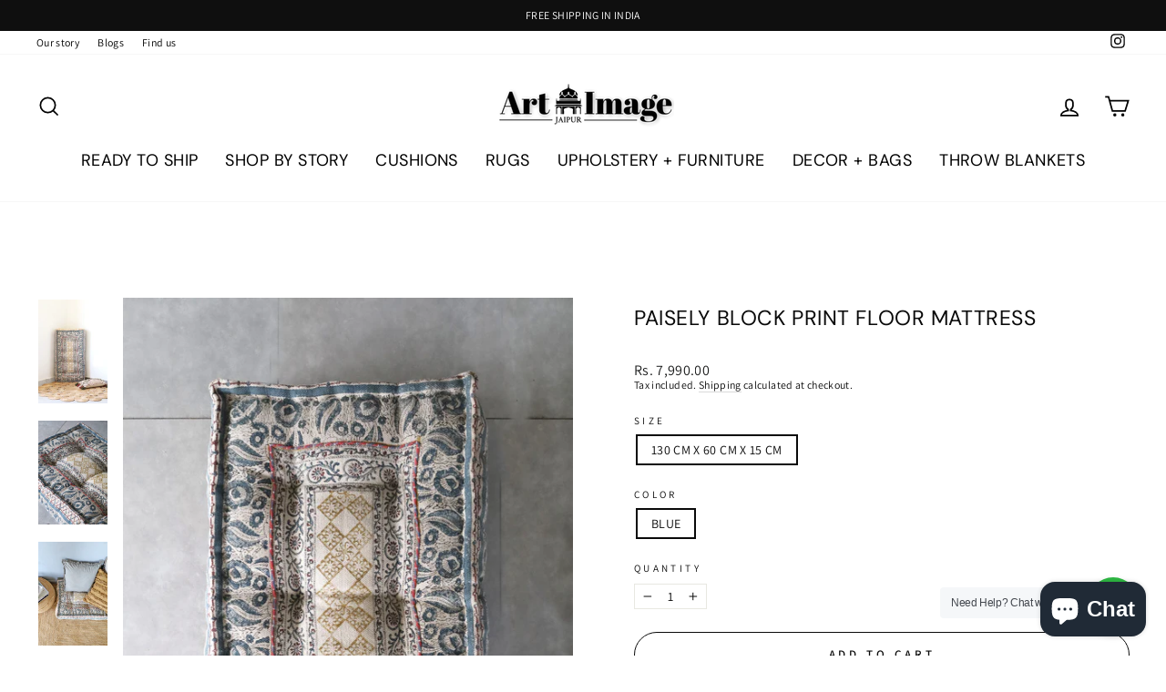

--- FILE ---
content_type: text/html; charset=utf-8
request_url: https://www.artimage.in/products/paisely-block-print-floor-mattress
body_size: 30616
content:
<!doctype html>
<html class="no-js" lang="en" dir="ltr">
<head>



<!-- Google Tag Manager -->
<script>(function(w,d,s,l,i){w[l]=w[l]||[];w[l].push({'gtm.start':
new Date().getTime(),event:'gtm.js'});var f=d.getElementsByTagName(s)[0],
j=d.createElement(s),dl=l!='dataLayer'?'&l='+l:'';j.async=true;j.src=
'https://www.googletagmanager.com/gtm.js?id='+i+dl;f.parentNode.insertBefore(j,f);
})(window,document,'script','dataLayer','GTM-KQ6QK5PF');</script>
<!-- End Google Tag Manager -->

  <meta charset="utf-8">
  <meta http-equiv="X-UA-Compatible" content="IE=edge,chrome=1">
  <meta name="viewport" content="width=device-width,initial-scale=1">
  <meta name="theme-color" content="#111111">
  <link rel="canonical" href="https://www.artimage.in/products/paisely-block-print-floor-mattress">
  <link rel="preconnect" href="https://cdn.shopify.com">
  <link rel="preconnect" href="https://fonts.shopifycdn.com">
  <link rel="dns-prefetch" href="https://productreviews.shopifycdn.com">
  <link rel="dns-prefetch" href="https://ajax.googleapis.com">
  <link rel="dns-prefetch" href="https://maps.googleapis.com">
  <link rel="dns-prefetch" href="https://maps.gstatic.com"><link rel="shortcut icon" href="//www.artimage.in/cdn/shop/files/2_4125a98a-cc31-4d9b-96b9-c011ecd9ac22_32x32.jpg?v=1669361320" type="image/png" /><title>PAISELY BLOCK PRINT FLOOR MATTRESS
&ndash; artimagejaipur
</title>
<meta name="description" content="Discover the must-have indigo floor mattress with the overarching directions, including durable and comfortable , Handloom Crafted fabric, 100% cotton. Apply this to the  living areas, where you can curate your own story peaceful corner.  A corner which should connects you to minimalism. a mindful corner creating a coz"><meta property="og:site_name" content="artimagejaipur">
  <meta property="og:url" content="https://www.artimage.in/products/paisely-block-print-floor-mattress">
  <meta property="og:title" content="PAISELY BLOCK PRINT FLOOR MATTRESS">
  <meta property="og:type" content="product">
  <meta property="og:description" content="Discover the must-have indigo floor mattress with the overarching directions, including durable and comfortable , Handloom Crafted fabric, 100% cotton. Apply this to the  living areas, where you can curate your own story peaceful corner.  A corner which should connects you to minimalism. a mindful corner creating a coz"><meta property="og:image" content="http://www.artimage.in/cdn/shop/files/59.jpg?v=1685783117">
    <meta property="og:image:secure_url" content="https://www.artimage.in/cdn/shop/files/59.jpg?v=1685783117">
    <meta property="og:image:width" content="1600">
    <meta property="og:image:height" content="2400"><meta name="twitter:site" content="@">
  <meta name="twitter:card" content="summary_large_image">
  <meta name="twitter:title" content="PAISELY BLOCK PRINT FLOOR MATTRESS">
  <meta name="twitter:description" content="Discover the must-have indigo floor mattress with the overarching directions, including durable and comfortable , Handloom Crafted fabric, 100% cotton. Apply this to the  living areas, where you can curate your own story peaceful corner.  A corner which should connects you to minimalism. a mindful corner creating a coz">
<style data-shopify>@font-face {
  font-family: "DM Sans";
  font-weight: 400;
  font-style: normal;
  font-display: swap;
  src: url("//www.artimage.in/cdn/fonts/dm_sans/dmsans_n4.ec80bd4dd7e1a334c969c265873491ae56018d72.woff2") format("woff2"),
       url("//www.artimage.in/cdn/fonts/dm_sans/dmsans_n4.87bdd914d8a61247b911147ae68e754d695c58a6.woff") format("woff");
}

  @font-face {
  font-family: Assistant;
  font-weight: 400;
  font-style: normal;
  font-display: swap;
  src: url("//www.artimage.in/cdn/fonts/assistant/assistant_n4.9120912a469cad1cc292572851508ca49d12e768.woff2") format("woff2"),
       url("//www.artimage.in/cdn/fonts/assistant/assistant_n4.6e9875ce64e0fefcd3f4446b7ec9036b3ddd2985.woff") format("woff");
}


  @font-face {
  font-family: Assistant;
  font-weight: 600;
  font-style: normal;
  font-display: swap;
  src: url("//www.artimage.in/cdn/fonts/assistant/assistant_n6.b2cbcfa81550fc99b5d970d0ef582eebcbac24e0.woff2") format("woff2"),
       url("//www.artimage.in/cdn/fonts/assistant/assistant_n6.5dced1e1f897f561a8304b6ef1c533d81fd1c6e0.woff") format("woff");
}

  
  
</style><link href="//www.artimage.in/cdn/shop/t/6/assets/theme.css?v=95705204034883711111703123580" rel="stylesheet" type="text/css" media="all" />
<style data-shopify>:root {
    --typeHeaderPrimary: "DM Sans";
    --typeHeaderFallback: sans-serif;
    --typeHeaderSize: 27px;
    --typeHeaderWeight: 400;
    --typeHeaderLineHeight: 2;
    --typeHeaderSpacing: 0.025em;

    --typeBasePrimary:Assistant;
    --typeBaseFallback:sans-serif;
    --typeBaseSize: 14px;
    --typeBaseWeight: 400;
    --typeBaseSpacing: 0.025em;
    --typeBaseLineHeight: 1.2;

    --typeCollectionTitle: 35px;

    --iconWeight: 4px;
    --iconLinecaps: miter;

    
      --buttonRadius: 50px;
    

    --colorGridOverlayOpacity: 0.06;
  }

  .placeholder-content {
    background-image: linear-gradient(100deg, #ffffff 40%, #f7f7f7 63%, #ffffff 79%);
  }</style><script>
    document.documentElement.className = document.documentElement.className.replace('no-js', 'js');

    window.theme = window.theme || {};
    theme.routes = {
      home: "/",
      cart: "/cart.js",
      cartPage: "/cart",
      cartAdd: "/cart/add.js",
      cartChange: "/cart/change.js",
      search: "/search"
    };
    theme.strings = {
      soldOut: "Sold Out",
      unavailable: "Unavailable",
      inStockLabel: "In stock, ready to ship",
      stockLabel: "Low stock - [count] items left",
      willNotShipUntil: "Ready to ship [date]",
      willBeInStockAfter: "Back in stock [date]",
      waitingForStock: "Inventory on the way",
      savePrice: "Save [saved_amount]",
      cartEmpty: "Your cart is currently empty.",
      cartTermsConfirmation: "You must agree with the terms and conditions of sales to check out",
      searchCollections: "Collections:",
      searchPages: "Pages:",
      searchArticles: "Articles:"
    };
    theme.settings = {
      dynamicVariantsEnable: true,
      cartType: "drawer",
      isCustomerTemplate: false,
      moneyFormat: "Rs. {{amount}}",
      saveType: "dollar",
      productImageSize: "natural",
      productImageCover: true,
      predictiveSearch: true,
      predictiveSearchType: "product,article,page,collection",
      quickView: true,
      themeName: 'Impulse',
      themeVersion: "5.5.1"
    };
  </script>

  <script>
  const boostSDAssetFileURL = "\/\/www.artimage.in\/cdn\/shop\/t\/6\/assets\/boost_sd_assets_file_url.gif?v=750";
  window.boostSDAssetFileURL = boostSDAssetFileURL;

  if (window.boostSDAppConfig) {
    window.boostSDAppConfig.generalSettings.custom_js_asset_url = "//www.artimage.in/cdn/shop/t/6/assets/boost-sd-custom.js?v=160962118398746674481683293620";
    window.boostSDAppConfig.generalSettings.custom_css_asset_url = "//www.artimage.in/cdn/shop/t/6/assets/boost-sd-custom.css?v=72809539502277619291683293620";
  }

  
</script>

    <script>window.performance && window.performance.mark && window.performance.mark('shopify.content_for_header.start');</script><meta name="google-site-verification" content="ZofgayNvgMUWuNLTuj9Pgs2T15sLFWOQ27Km1xu0KTo">
<meta id="shopify-digital-wallet" name="shopify-digital-wallet" content="/56084103366/digital_wallets/dialog">
<link rel="alternate" type="application/json+oembed" href="https://www.artimage.in/products/paisely-block-print-floor-mattress.oembed">
<script async="async" src="/checkouts/internal/preloads.js?locale=en-IN"></script>
<script id="shopify-features" type="application/json">{"accessToken":"22917574c5c0b3a708ba7241b1b0a248","betas":["rich-media-storefront-analytics"],"domain":"www.artimage.in","predictiveSearch":true,"shopId":56084103366,"locale":"en"}</script>
<script>var Shopify = Shopify || {};
Shopify.shop = "artimagejaipur.myshopify.com";
Shopify.locale = "en";
Shopify.currency = {"active":"INR","rate":"1.0"};
Shopify.country = "IN";
Shopify.theme = {"name":"Aayushi Final Impulse","id":128818741446,"schema_name":"Impulse","schema_version":"5.5.1","theme_store_id":null,"role":"main"};
Shopify.theme.handle = "null";
Shopify.theme.style = {"id":null,"handle":null};
Shopify.cdnHost = "www.artimage.in/cdn";
Shopify.routes = Shopify.routes || {};
Shopify.routes.root = "/";</script>
<script type="module">!function(o){(o.Shopify=o.Shopify||{}).modules=!0}(window);</script>
<script>!function(o){function n(){var o=[];function n(){o.push(Array.prototype.slice.apply(arguments))}return n.q=o,n}var t=o.Shopify=o.Shopify||{};t.loadFeatures=n(),t.autoloadFeatures=n()}(window);</script>
<script id="shop-js-analytics" type="application/json">{"pageType":"product"}</script>
<script defer="defer" async type="module" src="//www.artimage.in/cdn/shopifycloud/shop-js/modules/v2/client.init-shop-cart-sync_BN7fPSNr.en.esm.js"></script>
<script defer="defer" async type="module" src="//www.artimage.in/cdn/shopifycloud/shop-js/modules/v2/chunk.common_Cbph3Kss.esm.js"></script>
<script defer="defer" async type="module" src="//www.artimage.in/cdn/shopifycloud/shop-js/modules/v2/chunk.modal_DKumMAJ1.esm.js"></script>
<script type="module">
  await import("//www.artimage.in/cdn/shopifycloud/shop-js/modules/v2/client.init-shop-cart-sync_BN7fPSNr.en.esm.js");
await import("//www.artimage.in/cdn/shopifycloud/shop-js/modules/v2/chunk.common_Cbph3Kss.esm.js");
await import("//www.artimage.in/cdn/shopifycloud/shop-js/modules/v2/chunk.modal_DKumMAJ1.esm.js");

  window.Shopify.SignInWithShop?.initShopCartSync?.({"fedCMEnabled":true,"windoidEnabled":true});

</script>
<script>(function() {
  var isLoaded = false;
  function asyncLoad() {
    if (isLoaded) return;
    isLoaded = true;
    var urls = ["https:\/\/seo.apps.avada.io\/scripttag\/avada-seo-installed.js?shop=artimagejaipur.myshopify.com","https:\/\/sr-cdn.shiprocket.in\/sr-promise\/static\/uc.js?channel_id=4\u0026sr_company_id=3022370\u0026shop=artimagejaipur.myshopify.com"];
    for (var i = 0; i < urls.length; i++) {
      var s = document.createElement('script');
      s.type = 'text/javascript';
      s.async = true;
      s.src = urls[i];
      var x = document.getElementsByTagName('script')[0];
      x.parentNode.insertBefore(s, x);
    }
  };
  if(window.attachEvent) {
    window.attachEvent('onload', asyncLoad);
  } else {
    window.addEventListener('load', asyncLoad, false);
  }
})();</script>
<script id="__st">var __st={"a":56084103366,"offset":-18000,"reqid":"b1c0b4d3-b394-4443-8564-8e6f07f88e81-1769782237","pageurl":"www.artimage.in\/products\/paisely-block-print-floor-mattress","u":"8d93cdda64e4","p":"product","rtyp":"product","rid":7794099126470};</script>
<script>window.ShopifyPaypalV4VisibilityTracking = true;</script>
<script id="form-persister">!function(){'use strict';const t='contact',e='new_comment',n=[[t,t],['blogs',e],['comments',e],[t,'customer']],o='password',r='form_key',c=['recaptcha-v3-token','g-recaptcha-response','h-captcha-response',o],s=()=>{try{return window.sessionStorage}catch{return}},i='__shopify_v',u=t=>t.elements[r],a=function(){const t=[...n].map((([t,e])=>`form[action*='/${t}']:not([data-nocaptcha='true']) input[name='form_type'][value='${e}']`)).join(',');var e;return e=t,()=>e?[...document.querySelectorAll(e)].map((t=>t.form)):[]}();function m(t){const e=u(t);a().includes(t)&&(!e||!e.value)&&function(t){try{if(!s())return;!function(t){const e=s();if(!e)return;const n=u(t);if(!n)return;const o=n.value;o&&e.removeItem(o)}(t);const e=Array.from(Array(32),(()=>Math.random().toString(36)[2])).join('');!function(t,e){u(t)||t.append(Object.assign(document.createElement('input'),{type:'hidden',name:r})),t.elements[r].value=e}(t,e),function(t,e){const n=s();if(!n)return;const r=[...t.querySelectorAll(`input[type='${o}']`)].map((({name:t})=>t)),u=[...c,...r],a={};for(const[o,c]of new FormData(t).entries())u.includes(o)||(a[o]=c);n.setItem(e,JSON.stringify({[i]:1,action:t.action,data:a}))}(t,e)}catch(e){console.error('failed to persist form',e)}}(t)}const f=t=>{if('true'===t.dataset.persistBound)return;const e=function(t,e){const n=function(t){return'function'==typeof t.submit?t.submit:HTMLFormElement.prototype.submit}(t).bind(t);return function(){let t;return()=>{t||(t=!0,(()=>{try{e(),n()}catch(t){(t=>{console.error('form submit failed',t)})(t)}})(),setTimeout((()=>t=!1),250))}}()}(t,(()=>{m(t)}));!function(t,e){if('function'==typeof t.submit&&'function'==typeof e)try{t.submit=e}catch{}}(t,e),t.addEventListener('submit',(t=>{t.preventDefault(),e()})),t.dataset.persistBound='true'};!function(){function t(t){const e=(t=>{const e=t.target;return e instanceof HTMLFormElement?e:e&&e.form})(t);e&&m(e)}document.addEventListener('submit',t),document.addEventListener('DOMContentLoaded',(()=>{const e=a();for(const t of e)f(t);var n;n=document.body,new window.MutationObserver((t=>{for(const e of t)if('childList'===e.type&&e.addedNodes.length)for(const t of e.addedNodes)1===t.nodeType&&'FORM'===t.tagName&&a().includes(t)&&f(t)})).observe(n,{childList:!0,subtree:!0,attributes:!1}),document.removeEventListener('submit',t)}))}()}();</script>
<script integrity="sha256-4kQ18oKyAcykRKYeNunJcIwy7WH5gtpwJnB7kiuLZ1E=" data-source-attribution="shopify.loadfeatures" defer="defer" src="//www.artimage.in/cdn/shopifycloud/storefront/assets/storefront/load_feature-a0a9edcb.js" crossorigin="anonymous"></script>
<script data-source-attribution="shopify.dynamic_checkout.dynamic.init">var Shopify=Shopify||{};Shopify.PaymentButton=Shopify.PaymentButton||{isStorefrontPortableWallets:!0,init:function(){window.Shopify.PaymentButton.init=function(){};var t=document.createElement("script");t.src="https://www.artimage.in/cdn/shopifycloud/portable-wallets/latest/portable-wallets.en.js",t.type="module",document.head.appendChild(t)}};
</script>
<script data-source-attribution="shopify.dynamic_checkout.buyer_consent">
  function portableWalletsHideBuyerConsent(e){var t=document.getElementById("shopify-buyer-consent"),n=document.getElementById("shopify-subscription-policy-button");t&&n&&(t.classList.add("hidden"),t.setAttribute("aria-hidden","true"),n.removeEventListener("click",e))}function portableWalletsShowBuyerConsent(e){var t=document.getElementById("shopify-buyer-consent"),n=document.getElementById("shopify-subscription-policy-button");t&&n&&(t.classList.remove("hidden"),t.removeAttribute("aria-hidden"),n.addEventListener("click",e))}window.Shopify?.PaymentButton&&(window.Shopify.PaymentButton.hideBuyerConsent=portableWalletsHideBuyerConsent,window.Shopify.PaymentButton.showBuyerConsent=portableWalletsShowBuyerConsent);
</script>
<script>
  function portableWalletsCleanup(e){e&&e.src&&console.error("Failed to load portable wallets script "+e.src);var t=document.querySelectorAll("shopify-accelerated-checkout .shopify-payment-button__skeleton, shopify-accelerated-checkout-cart .wallet-cart-button__skeleton"),e=document.getElementById("shopify-buyer-consent");for(let e=0;e<t.length;e++)t[e].remove();e&&e.remove()}function portableWalletsNotLoadedAsModule(e){e instanceof ErrorEvent&&"string"==typeof e.message&&e.message.includes("import.meta")&&"string"==typeof e.filename&&e.filename.includes("portable-wallets")&&(window.removeEventListener("error",portableWalletsNotLoadedAsModule),window.Shopify.PaymentButton.failedToLoad=e,"loading"===document.readyState?document.addEventListener("DOMContentLoaded",window.Shopify.PaymentButton.init):window.Shopify.PaymentButton.init())}window.addEventListener("error",portableWalletsNotLoadedAsModule);
</script>

<script type="module" src="https://www.artimage.in/cdn/shopifycloud/portable-wallets/latest/portable-wallets.en.js" onError="portableWalletsCleanup(this)" crossorigin="anonymous"></script>
<script nomodule>
  document.addEventListener("DOMContentLoaded", portableWalletsCleanup);
</script>

<link id="shopify-accelerated-checkout-styles" rel="stylesheet" media="screen" href="https://www.artimage.in/cdn/shopifycloud/portable-wallets/latest/accelerated-checkout-backwards-compat.css" crossorigin="anonymous">
<style id="shopify-accelerated-checkout-cart">
        #shopify-buyer-consent {
  margin-top: 1em;
  display: inline-block;
  width: 100%;
}

#shopify-buyer-consent.hidden {
  display: none;
}

#shopify-subscription-policy-button {
  background: none;
  border: none;
  padding: 0;
  text-decoration: underline;
  font-size: inherit;
  cursor: pointer;
}

#shopify-subscription-policy-button::before {
  box-shadow: none;
}

      </style>

<script>window.performance && window.performance.mark && window.performance.mark('shopify.content_for_header.end');</script>

  <script src="//www.artimage.in/cdn/shop/t/6/assets/vendor-scripts-v11.js" defer="defer"></script><script src="//www.artimage.in/cdn/shop/t/6/assets/theme.js?v=73919090392639134601665472415" defer="defer"></script>



<script src="https://cdn.shopify.com/extensions/e8878072-2f6b-4e89-8082-94b04320908d/inbox-1254/assets/inbox-chat-loader.js" type="text/javascript" defer="defer"></script>
<link href="https://monorail-edge.shopifysvc.com" rel="dns-prefetch">
<script>(function(){if ("sendBeacon" in navigator && "performance" in window) {try {var session_token_from_headers = performance.getEntriesByType('navigation')[0].serverTiming.find(x => x.name == '_s').description;} catch {var session_token_from_headers = undefined;}var session_cookie_matches = document.cookie.match(/_shopify_s=([^;]*)/);var session_token_from_cookie = session_cookie_matches && session_cookie_matches.length === 2 ? session_cookie_matches[1] : "";var session_token = session_token_from_headers || session_token_from_cookie || "";function handle_abandonment_event(e) {var entries = performance.getEntries().filter(function(entry) {return /monorail-edge.shopifysvc.com/.test(entry.name);});if (!window.abandonment_tracked && entries.length === 0) {window.abandonment_tracked = true;var currentMs = Date.now();var navigation_start = performance.timing.navigationStart;var payload = {shop_id: 56084103366,url: window.location.href,navigation_start,duration: currentMs - navigation_start,session_token,page_type: "product"};window.navigator.sendBeacon("https://monorail-edge.shopifysvc.com/v1/produce", JSON.stringify({schema_id: "online_store_buyer_site_abandonment/1.1",payload: payload,metadata: {event_created_at_ms: currentMs,event_sent_at_ms: currentMs}}));}}window.addEventListener('pagehide', handle_abandonment_event);}}());</script>
<script id="web-pixels-manager-setup">(function e(e,d,r,n,o){if(void 0===o&&(o={}),!Boolean(null===(a=null===(i=window.Shopify)||void 0===i?void 0:i.analytics)||void 0===a?void 0:a.replayQueue)){var i,a;window.Shopify=window.Shopify||{};var t=window.Shopify;t.analytics=t.analytics||{};var s=t.analytics;s.replayQueue=[],s.publish=function(e,d,r){return s.replayQueue.push([e,d,r]),!0};try{self.performance.mark("wpm:start")}catch(e){}var l=function(){var e={modern:/Edge?\/(1{2}[4-9]|1[2-9]\d|[2-9]\d{2}|\d{4,})\.\d+(\.\d+|)|Firefox\/(1{2}[4-9]|1[2-9]\d|[2-9]\d{2}|\d{4,})\.\d+(\.\d+|)|Chrom(ium|e)\/(9{2}|\d{3,})\.\d+(\.\d+|)|(Maci|X1{2}).+ Version\/(15\.\d+|(1[6-9]|[2-9]\d|\d{3,})\.\d+)([,.]\d+|)( \(\w+\)|)( Mobile\/\w+|) Safari\/|Chrome.+OPR\/(9{2}|\d{3,})\.\d+\.\d+|(CPU[ +]OS|iPhone[ +]OS|CPU[ +]iPhone|CPU IPhone OS|CPU iPad OS)[ +]+(15[._]\d+|(1[6-9]|[2-9]\d|\d{3,})[._]\d+)([._]\d+|)|Android:?[ /-](13[3-9]|1[4-9]\d|[2-9]\d{2}|\d{4,})(\.\d+|)(\.\d+|)|Android.+Firefox\/(13[5-9]|1[4-9]\d|[2-9]\d{2}|\d{4,})\.\d+(\.\d+|)|Android.+Chrom(ium|e)\/(13[3-9]|1[4-9]\d|[2-9]\d{2}|\d{4,})\.\d+(\.\d+|)|SamsungBrowser\/([2-9]\d|\d{3,})\.\d+/,legacy:/Edge?\/(1[6-9]|[2-9]\d|\d{3,})\.\d+(\.\d+|)|Firefox\/(5[4-9]|[6-9]\d|\d{3,})\.\d+(\.\d+|)|Chrom(ium|e)\/(5[1-9]|[6-9]\d|\d{3,})\.\d+(\.\d+|)([\d.]+$|.*Safari\/(?![\d.]+ Edge\/[\d.]+$))|(Maci|X1{2}).+ Version\/(10\.\d+|(1[1-9]|[2-9]\d|\d{3,})\.\d+)([,.]\d+|)( \(\w+\)|)( Mobile\/\w+|) Safari\/|Chrome.+OPR\/(3[89]|[4-9]\d|\d{3,})\.\d+\.\d+|(CPU[ +]OS|iPhone[ +]OS|CPU[ +]iPhone|CPU IPhone OS|CPU iPad OS)[ +]+(10[._]\d+|(1[1-9]|[2-9]\d|\d{3,})[._]\d+)([._]\d+|)|Android:?[ /-](13[3-9]|1[4-9]\d|[2-9]\d{2}|\d{4,})(\.\d+|)(\.\d+|)|Mobile Safari.+OPR\/([89]\d|\d{3,})\.\d+\.\d+|Android.+Firefox\/(13[5-9]|1[4-9]\d|[2-9]\d{2}|\d{4,})\.\d+(\.\d+|)|Android.+Chrom(ium|e)\/(13[3-9]|1[4-9]\d|[2-9]\d{2}|\d{4,})\.\d+(\.\d+|)|Android.+(UC? ?Browser|UCWEB|U3)[ /]?(15\.([5-9]|\d{2,})|(1[6-9]|[2-9]\d|\d{3,})\.\d+)\.\d+|SamsungBrowser\/(5\.\d+|([6-9]|\d{2,})\.\d+)|Android.+MQ{2}Browser\/(14(\.(9|\d{2,})|)|(1[5-9]|[2-9]\d|\d{3,})(\.\d+|))(\.\d+|)|K[Aa][Ii]OS\/(3\.\d+|([4-9]|\d{2,})\.\d+)(\.\d+|)/},d=e.modern,r=e.legacy,n=navigator.userAgent;return n.match(d)?"modern":n.match(r)?"legacy":"unknown"}(),u="modern"===l?"modern":"legacy",c=(null!=n?n:{modern:"",legacy:""})[u],f=function(e){return[e.baseUrl,"/wpm","/b",e.hashVersion,"modern"===e.buildTarget?"m":"l",".js"].join("")}({baseUrl:d,hashVersion:r,buildTarget:u}),m=function(e){var d=e.version,r=e.bundleTarget,n=e.surface,o=e.pageUrl,i=e.monorailEndpoint;return{emit:function(e){var a=e.status,t=e.errorMsg,s=(new Date).getTime(),l=JSON.stringify({metadata:{event_sent_at_ms:s},events:[{schema_id:"web_pixels_manager_load/3.1",payload:{version:d,bundle_target:r,page_url:o,status:a,surface:n,error_msg:t},metadata:{event_created_at_ms:s}}]});if(!i)return console&&console.warn&&console.warn("[Web Pixels Manager] No Monorail endpoint provided, skipping logging."),!1;try{return self.navigator.sendBeacon.bind(self.navigator)(i,l)}catch(e){}var u=new XMLHttpRequest;try{return u.open("POST",i,!0),u.setRequestHeader("Content-Type","text/plain"),u.send(l),!0}catch(e){return console&&console.warn&&console.warn("[Web Pixels Manager] Got an unhandled error while logging to Monorail."),!1}}}}({version:r,bundleTarget:l,surface:e.surface,pageUrl:self.location.href,monorailEndpoint:e.monorailEndpoint});try{o.browserTarget=l,function(e){var d=e.src,r=e.async,n=void 0===r||r,o=e.onload,i=e.onerror,a=e.sri,t=e.scriptDataAttributes,s=void 0===t?{}:t,l=document.createElement("script"),u=document.querySelector("head"),c=document.querySelector("body");if(l.async=n,l.src=d,a&&(l.integrity=a,l.crossOrigin="anonymous"),s)for(var f in s)if(Object.prototype.hasOwnProperty.call(s,f))try{l.dataset[f]=s[f]}catch(e){}if(o&&l.addEventListener("load",o),i&&l.addEventListener("error",i),u)u.appendChild(l);else{if(!c)throw new Error("Did not find a head or body element to append the script");c.appendChild(l)}}({src:f,async:!0,onload:function(){if(!function(){var e,d;return Boolean(null===(d=null===(e=window.Shopify)||void 0===e?void 0:e.analytics)||void 0===d?void 0:d.initialized)}()){var d=window.webPixelsManager.init(e)||void 0;if(d){var r=window.Shopify.analytics;r.replayQueue.forEach((function(e){var r=e[0],n=e[1],o=e[2];d.publishCustomEvent(r,n,o)})),r.replayQueue=[],r.publish=d.publishCustomEvent,r.visitor=d.visitor,r.initialized=!0}}},onerror:function(){return m.emit({status:"failed",errorMsg:"".concat(f," has failed to load")})},sri:function(e){var d=/^sha384-[A-Za-z0-9+/=]+$/;return"string"==typeof e&&d.test(e)}(c)?c:"",scriptDataAttributes:o}),m.emit({status:"loading"})}catch(e){m.emit({status:"failed",errorMsg:(null==e?void 0:e.message)||"Unknown error"})}}})({shopId: 56084103366,storefrontBaseUrl: "https://www.artimage.in",extensionsBaseUrl: "https://extensions.shopifycdn.com/cdn/shopifycloud/web-pixels-manager",monorailEndpoint: "https://monorail-edge.shopifysvc.com/unstable/produce_batch",surface: "storefront-renderer",enabledBetaFlags: ["2dca8a86"],webPixelsConfigList: [{"id":"401506502","configuration":"{\"config\":\"{\\\"pixel_id\\\":\\\"G-6M1M9XHLXZ\\\",\\\"target_country\\\":\\\"IN\\\",\\\"gtag_events\\\":[{\\\"type\\\":\\\"begin_checkout\\\",\\\"action_label\\\":\\\"G-6M1M9XHLXZ\\\"},{\\\"type\\\":\\\"search\\\",\\\"action_label\\\":\\\"G-6M1M9XHLXZ\\\"},{\\\"type\\\":\\\"view_item\\\",\\\"action_label\\\":[\\\"G-6M1M9XHLXZ\\\",\\\"MC-LSCSBWM2YN\\\"]},{\\\"type\\\":\\\"purchase\\\",\\\"action_label\\\":[\\\"G-6M1M9XHLXZ\\\",\\\"MC-LSCSBWM2YN\\\"]},{\\\"type\\\":\\\"page_view\\\",\\\"action_label\\\":[\\\"G-6M1M9XHLXZ\\\",\\\"MC-LSCSBWM2YN\\\"]},{\\\"type\\\":\\\"add_payment_info\\\",\\\"action_label\\\":\\\"G-6M1M9XHLXZ\\\"},{\\\"type\\\":\\\"add_to_cart\\\",\\\"action_label\\\":\\\"G-6M1M9XHLXZ\\\"}],\\\"enable_monitoring_mode\\\":false}\"}","eventPayloadVersion":"v1","runtimeContext":"OPEN","scriptVersion":"b2a88bafab3e21179ed38636efcd8a93","type":"APP","apiClientId":1780363,"privacyPurposes":[],"dataSharingAdjustments":{"protectedCustomerApprovalScopes":["read_customer_address","read_customer_email","read_customer_name","read_customer_personal_data","read_customer_phone"]}},{"id":"shopify-app-pixel","configuration":"{}","eventPayloadVersion":"v1","runtimeContext":"STRICT","scriptVersion":"0450","apiClientId":"shopify-pixel","type":"APP","privacyPurposes":["ANALYTICS","MARKETING"]},{"id":"shopify-custom-pixel","eventPayloadVersion":"v1","runtimeContext":"LAX","scriptVersion":"0450","apiClientId":"shopify-pixel","type":"CUSTOM","privacyPurposes":["ANALYTICS","MARKETING"]}],isMerchantRequest: false,initData: {"shop":{"name":"artimagejaipur","paymentSettings":{"currencyCode":"INR"},"myshopifyDomain":"artimagejaipur.myshopify.com","countryCode":"IN","storefrontUrl":"https:\/\/www.artimage.in"},"customer":null,"cart":null,"checkout":null,"productVariants":[{"price":{"amount":7990.0,"currencyCode":"INR"},"product":{"title":"PAISELY BLOCK PRINT FLOOR MATTRESS","vendor":"ART IMAGE JAIPUR","id":"7794099126470","untranslatedTitle":"PAISELY BLOCK PRINT FLOOR MATTRESS","url":"\/products\/paisely-block-print-floor-mattress","type":"BLOCK PRINTED FLOOR MATTERESS"},"id":"42708448346310","image":{"src":"\/\/www.artimage.in\/cdn\/shop\/files\/55Untitled-1_616dd41c-3c75-4898-a008-89bc0b3615dd.jpg?v=1685783116"},"sku":"AIMT004","title":"130 CM X 60 CM X 15 CM \/ BLUE","untranslatedTitle":"130 CM X 60 CM X 15 CM \/ BLUE"}],"purchasingCompany":null},},"https://www.artimage.in/cdn","1d2a099fw23dfb22ep557258f5m7a2edbae",{"modern":"","legacy":""},{"shopId":"56084103366","storefrontBaseUrl":"https:\/\/www.artimage.in","extensionBaseUrl":"https:\/\/extensions.shopifycdn.com\/cdn\/shopifycloud\/web-pixels-manager","surface":"storefront-renderer","enabledBetaFlags":"[\"2dca8a86\"]","isMerchantRequest":"false","hashVersion":"1d2a099fw23dfb22ep557258f5m7a2edbae","publish":"custom","events":"[[\"page_viewed\",{}],[\"product_viewed\",{\"productVariant\":{\"price\":{\"amount\":7990.0,\"currencyCode\":\"INR\"},\"product\":{\"title\":\"PAISELY BLOCK PRINT FLOOR MATTRESS\",\"vendor\":\"ART IMAGE JAIPUR\",\"id\":\"7794099126470\",\"untranslatedTitle\":\"PAISELY BLOCK PRINT FLOOR MATTRESS\",\"url\":\"\/products\/paisely-block-print-floor-mattress\",\"type\":\"BLOCK PRINTED FLOOR MATTERESS\"},\"id\":\"42708448346310\",\"image\":{\"src\":\"\/\/www.artimage.in\/cdn\/shop\/files\/55Untitled-1_616dd41c-3c75-4898-a008-89bc0b3615dd.jpg?v=1685783116\"},\"sku\":\"AIMT004\",\"title\":\"130 CM X 60 CM X 15 CM \/ BLUE\",\"untranslatedTitle\":\"130 CM X 60 CM X 15 CM \/ BLUE\"}}]]"});</script><script>
  window.ShopifyAnalytics = window.ShopifyAnalytics || {};
  window.ShopifyAnalytics.meta = window.ShopifyAnalytics.meta || {};
  window.ShopifyAnalytics.meta.currency = 'INR';
  var meta = {"product":{"id":7794099126470,"gid":"gid:\/\/shopify\/Product\/7794099126470","vendor":"ART IMAGE JAIPUR","type":"BLOCK PRINTED FLOOR MATTERESS","handle":"paisely-block-print-floor-mattress","variants":[{"id":42708448346310,"price":799000,"name":"PAISELY BLOCK PRINT FLOOR MATTRESS - 130 CM X 60 CM X 15 CM \/ BLUE","public_title":"130 CM X 60 CM X 15 CM \/ BLUE","sku":"AIMT004"}],"remote":false},"page":{"pageType":"product","resourceType":"product","resourceId":7794099126470,"requestId":"b1c0b4d3-b394-4443-8564-8e6f07f88e81-1769782237"}};
  for (var attr in meta) {
    window.ShopifyAnalytics.meta[attr] = meta[attr];
  }
</script>
<script class="analytics">
  (function () {
    var customDocumentWrite = function(content) {
      var jquery = null;

      if (window.jQuery) {
        jquery = window.jQuery;
      } else if (window.Checkout && window.Checkout.$) {
        jquery = window.Checkout.$;
      }

      if (jquery) {
        jquery('body').append(content);
      }
    };

    var hasLoggedConversion = function(token) {
      if (token) {
        return document.cookie.indexOf('loggedConversion=' + token) !== -1;
      }
      return false;
    }

    var setCookieIfConversion = function(token) {
      if (token) {
        var twoMonthsFromNow = new Date(Date.now());
        twoMonthsFromNow.setMonth(twoMonthsFromNow.getMonth() + 2);

        document.cookie = 'loggedConversion=' + token + '; expires=' + twoMonthsFromNow;
      }
    }

    var trekkie = window.ShopifyAnalytics.lib = window.trekkie = window.trekkie || [];
    if (trekkie.integrations) {
      return;
    }
    trekkie.methods = [
      'identify',
      'page',
      'ready',
      'track',
      'trackForm',
      'trackLink'
    ];
    trekkie.factory = function(method) {
      return function() {
        var args = Array.prototype.slice.call(arguments);
        args.unshift(method);
        trekkie.push(args);
        return trekkie;
      };
    };
    for (var i = 0; i < trekkie.methods.length; i++) {
      var key = trekkie.methods[i];
      trekkie[key] = trekkie.factory(key);
    }
    trekkie.load = function(config) {
      trekkie.config = config || {};
      trekkie.config.initialDocumentCookie = document.cookie;
      var first = document.getElementsByTagName('script')[0];
      var script = document.createElement('script');
      script.type = 'text/javascript';
      script.onerror = function(e) {
        var scriptFallback = document.createElement('script');
        scriptFallback.type = 'text/javascript';
        scriptFallback.onerror = function(error) {
                var Monorail = {
      produce: function produce(monorailDomain, schemaId, payload) {
        var currentMs = new Date().getTime();
        var event = {
          schema_id: schemaId,
          payload: payload,
          metadata: {
            event_created_at_ms: currentMs,
            event_sent_at_ms: currentMs
          }
        };
        return Monorail.sendRequest("https://" + monorailDomain + "/v1/produce", JSON.stringify(event));
      },
      sendRequest: function sendRequest(endpointUrl, payload) {
        // Try the sendBeacon API
        if (window && window.navigator && typeof window.navigator.sendBeacon === 'function' && typeof window.Blob === 'function' && !Monorail.isIos12()) {
          var blobData = new window.Blob([payload], {
            type: 'text/plain'
          });

          if (window.navigator.sendBeacon(endpointUrl, blobData)) {
            return true;
          } // sendBeacon was not successful

        } // XHR beacon

        var xhr = new XMLHttpRequest();

        try {
          xhr.open('POST', endpointUrl);
          xhr.setRequestHeader('Content-Type', 'text/plain');
          xhr.send(payload);
        } catch (e) {
          console.log(e);
        }

        return false;
      },
      isIos12: function isIos12() {
        return window.navigator.userAgent.lastIndexOf('iPhone; CPU iPhone OS 12_') !== -1 || window.navigator.userAgent.lastIndexOf('iPad; CPU OS 12_') !== -1;
      }
    };
    Monorail.produce('monorail-edge.shopifysvc.com',
      'trekkie_storefront_load_errors/1.1',
      {shop_id: 56084103366,
      theme_id: 128818741446,
      app_name: "storefront",
      context_url: window.location.href,
      source_url: "//www.artimage.in/cdn/s/trekkie.storefront.c59ea00e0474b293ae6629561379568a2d7c4bba.min.js"});

        };
        scriptFallback.async = true;
        scriptFallback.src = '//www.artimage.in/cdn/s/trekkie.storefront.c59ea00e0474b293ae6629561379568a2d7c4bba.min.js';
        first.parentNode.insertBefore(scriptFallback, first);
      };
      script.async = true;
      script.src = '//www.artimage.in/cdn/s/trekkie.storefront.c59ea00e0474b293ae6629561379568a2d7c4bba.min.js';
      first.parentNode.insertBefore(script, first);
    };
    trekkie.load(
      {"Trekkie":{"appName":"storefront","development":false,"defaultAttributes":{"shopId":56084103366,"isMerchantRequest":null,"themeId":128818741446,"themeCityHash":"13408063726976381964","contentLanguage":"en","currency":"INR","eventMetadataId":"0a76fab0-68da-48bd-94b5-17179eb03c00"},"isServerSideCookieWritingEnabled":true,"monorailRegion":"shop_domain","enabledBetaFlags":["65f19447","b5387b81"]},"Session Attribution":{},"S2S":{"facebookCapiEnabled":false,"source":"trekkie-storefront-renderer","apiClientId":580111}}
    );

    var loaded = false;
    trekkie.ready(function() {
      if (loaded) return;
      loaded = true;

      window.ShopifyAnalytics.lib = window.trekkie;

      var originalDocumentWrite = document.write;
      document.write = customDocumentWrite;
      try { window.ShopifyAnalytics.merchantGoogleAnalytics.call(this); } catch(error) {};
      document.write = originalDocumentWrite;

      window.ShopifyAnalytics.lib.page(null,{"pageType":"product","resourceType":"product","resourceId":7794099126470,"requestId":"b1c0b4d3-b394-4443-8564-8e6f07f88e81-1769782237","shopifyEmitted":true});

      var match = window.location.pathname.match(/checkouts\/(.+)\/(thank_you|post_purchase)/)
      var token = match? match[1]: undefined;
      if (!hasLoggedConversion(token)) {
        setCookieIfConversion(token);
        window.ShopifyAnalytics.lib.track("Viewed Product",{"currency":"INR","variantId":42708448346310,"productId":7794099126470,"productGid":"gid:\/\/shopify\/Product\/7794099126470","name":"PAISELY BLOCK PRINT FLOOR MATTRESS - 130 CM X 60 CM X 15 CM \/ BLUE","price":"7990.00","sku":"AIMT004","brand":"ART IMAGE JAIPUR","variant":"130 CM X 60 CM X 15 CM \/ BLUE","category":"BLOCK PRINTED FLOOR MATTERESS","nonInteraction":true,"remote":false},undefined,undefined,{"shopifyEmitted":true});
      window.ShopifyAnalytics.lib.track("monorail:\/\/trekkie_storefront_viewed_product\/1.1",{"currency":"INR","variantId":42708448346310,"productId":7794099126470,"productGid":"gid:\/\/shopify\/Product\/7794099126470","name":"PAISELY BLOCK PRINT FLOOR MATTRESS - 130 CM X 60 CM X 15 CM \/ BLUE","price":"7990.00","sku":"AIMT004","brand":"ART IMAGE JAIPUR","variant":"130 CM X 60 CM X 15 CM \/ BLUE","category":"BLOCK PRINTED FLOOR MATTERESS","nonInteraction":true,"remote":false,"referer":"https:\/\/www.artimage.in\/products\/paisely-block-print-floor-mattress"});
      }
    });


        var eventsListenerScript = document.createElement('script');
        eventsListenerScript.async = true;
        eventsListenerScript.src = "//www.artimage.in/cdn/shopifycloud/storefront/assets/shop_events_listener-3da45d37.js";
        document.getElementsByTagName('head')[0].appendChild(eventsListenerScript);

})();</script>
  <script>
  if (!window.ga || (window.ga && typeof window.ga !== 'function')) {
    window.ga = function ga() {
      (window.ga.q = window.ga.q || []).push(arguments);
      if (window.Shopify && window.Shopify.analytics && typeof window.Shopify.analytics.publish === 'function') {
        window.Shopify.analytics.publish("ga_stub_called", {}, {sendTo: "google_osp_migration"});
      }
      console.error("Shopify's Google Analytics stub called with:", Array.from(arguments), "\nSee https://help.shopify.com/manual/promoting-marketing/pixels/pixel-migration#google for more information.");
    };
    if (window.Shopify && window.Shopify.analytics && typeof window.Shopify.analytics.publish === 'function') {
      window.Shopify.analytics.publish("ga_stub_initialized", {}, {sendTo: "google_osp_migration"});
    }
  }
</script>
<script
  defer
  src="https://www.artimage.in/cdn/shopifycloud/perf-kit/shopify-perf-kit-3.1.0.min.js"
  data-application="storefront-renderer"
  data-shop-id="56084103366"
  data-render-region="gcp-us-central1"
  data-page-type="product"
  data-theme-instance-id="128818741446"
  data-theme-name="Impulse"
  data-theme-version="5.5.1"
  data-monorail-region="shop_domain"
  data-resource-timing-sampling-rate="10"
  data-shs="true"
  data-shs-beacon="true"
  data-shs-export-with-fetch="true"
  data-shs-logs-sample-rate="1"
  data-shs-beacon-endpoint="https://www.artimage.in/api/collect"
></script>
</head>

<body class="template-product" data-center-text="true" data-button_style="round" data-type_header_capitalize="true" data-type_headers_align_text="true" data-type_product_capitalize="true" data-swatch_style="round" >
<!-- Google Tag Manager (noscript) -->
<noscript><iframe src="https://www.googletagmanager.com/ns.html?id=GTM-KQ6QK5PF"
height="0" width="0" style="display:none;visibility:hidden"></iframe></noscript>
<!-- End Google Tag Manager (noscript) -->
  <a class="in-page-link visually-hidden skip-link" href="#MainContent">Skip to content</a>

  <div id="PageContainer" class="page-container">
    <div class="transition-body"><div id="shopify-section-header" class="shopify-section">

<div id="NavDrawer" class="drawer drawer--left">
  <div class="drawer__contents">
    <div class="drawer__fixed-header">
      <div class="drawer__header appear-animation appear-delay-1">
        <div class="h2 drawer__title"></div>
        <div class="drawer__close">
          <button type="button" class="drawer__close-button js-drawer-close">
            <svg aria-hidden="true" focusable="false" role="presentation" class="icon icon-close" viewBox="0 0 64 64"><path d="M19 17.61l27.12 27.13m0-27.12L19 44.74"/></svg>
            <span class="icon__fallback-text">Close menu</span>
          </button>
        </div>
      </div>
    </div>
    <div class="drawer__scrollable">
      <ul class="mobile-nav mobile-nav--heading-style" role="navigation" aria-label="Primary"><li class="mobile-nav__item appear-animation appear-delay-2"><div class="mobile-nav__has-sublist"><a href="/collections/ready-to-ship-2"
                    class="mobile-nav__link mobile-nav__link--top-level"
                    id="Label-collections-ready-to-ship-21"
                    >
                    Ready to ship
                  </a>
                  <div class="mobile-nav__toggle">
                    <button type="button"
                      aria-controls="Linklist-collections-ready-to-ship-21"
                      aria-labelledby="Label-collections-ready-to-ship-21"
                      class="collapsible-trigger collapsible--auto-height"><span class="collapsible-trigger__icon collapsible-trigger__icon--open" role="presentation">
  <svg aria-hidden="true" focusable="false" role="presentation" class="icon icon--wide icon-chevron-down" viewBox="0 0 28 16"><path d="M1.57 1.59l12.76 12.77L27.1 1.59" stroke-width="2" stroke="#000" fill="none" fill-rule="evenodd"/></svg>
</span>
</button>
                  </div></div><div id="Linklist-collections-ready-to-ship-21"
                class="mobile-nav__sublist collapsible-content collapsible-content--all"
                >
                <div class="collapsible-content__inner">
                  <ul class="mobile-nav__sublist"><li class="mobile-nav__item">
                        <div class="mobile-nav__child-item"><a href="/collections/ready-to-ship-2"
                              class="mobile-nav__link"
                              id="Sublabel-collections-ready-to-ship-21"
                              >
                              SHOP ALL
                            </a></div></li><li class="mobile-nav__item">
                        <div class="mobile-nav__child-item"><a href="/collections/shop-by-category-2"
                              class="mobile-nav__link"
                              id="Sublabel-collections-shop-by-category-22"
                              >
                              SHOP BY CATEGORY
                            </a><button type="button"
                              aria-controls="Sublinklist-collections-ready-to-ship-21-collections-shop-by-category-22"
                              aria-labelledby="Sublabel-collections-shop-by-category-22"
                              class="collapsible-trigger"><span class="collapsible-trigger__icon collapsible-trigger__icon--circle collapsible-trigger__icon--open" role="presentation">
  <svg aria-hidden="true" focusable="false" role="presentation" class="icon icon--wide icon-chevron-down" viewBox="0 0 28 16"><path d="M1.57 1.59l12.76 12.77L27.1 1.59" stroke-width="2" stroke="#000" fill="none" fill-rule="evenodd"/></svg>
</span>
</button></div><div
                            id="Sublinklist-collections-ready-to-ship-21-collections-shop-by-category-22"
                            aria-labelledby="Sublabel-collections-shop-by-category-22"
                            class="mobile-nav__sublist collapsible-content collapsible-content--all"
                            >
                            <div class="collapsible-content__inner">
                              <ul class="mobile-nav__grandchildlist"><li class="mobile-nav__item">
                                    <a href="/collections/ready-to-ship" class="mobile-nav__link">
                                       Cushions
                                    </a>
                                  </li><li class="mobile-nav__item">
                                    <a href="/collections/ready-to-ship-1" class="mobile-nav__link">
                                       Rugs
                                    </a>
                                  </li><li class="mobile-nav__item">
                                    <a href="/collections/table-trunks" class="mobile-nav__link">
                                      Table & Trunks
                                    </a>
                                  </li></ul>
                            </div>
                          </div></li></ul>
                </div>
              </div></li><li class="mobile-nav__item appear-animation appear-delay-3"><a href="/collections/shop-the-look" class="mobile-nav__link mobile-nav__link--top-level">Shop by story</a></li><li class="mobile-nav__item appear-animation appear-delay-4"><div class="mobile-nav__has-sublist"><a href="/collections/all-cushions"
                    class="mobile-nav__link mobile-nav__link--top-level"
                    id="Label-collections-all-cushions3"
                    >
                    Cushions
                  </a>
                  <div class="mobile-nav__toggle">
                    <button type="button"
                      aria-controls="Linklist-collections-all-cushions3"
                      aria-labelledby="Label-collections-all-cushions3"
                      class="collapsible-trigger collapsible--auto-height"><span class="collapsible-trigger__icon collapsible-trigger__icon--open" role="presentation">
  <svg aria-hidden="true" focusable="false" role="presentation" class="icon icon--wide icon-chevron-down" viewBox="0 0 28 16"><path d="M1.57 1.59l12.76 12.77L27.1 1.59" stroke-width="2" stroke="#000" fill="none" fill-rule="evenodd"/></svg>
</span>
</button>
                  </div></div><div id="Linklist-collections-all-cushions3"
                class="mobile-nav__sublist collapsible-content collapsible-content--all"
                >
                <div class="collapsible-content__inner">
                  <ul class="mobile-nav__sublist"><li class="mobile-nav__item">
                        <div class="mobile-nav__child-item"><a href="/collections/all-cushions"
                              class="mobile-nav__link"
                              id="Sublabel-collections-all-cushions1"
                              >
                              Shop all 
                            </a></div></li><li class="mobile-nav__item">
                        <div class="mobile-nav__child-item"><a href="/collections/shop-by-category"
                              class="mobile-nav__link"
                              id="Sublabel-collections-shop-by-category2"
                              >
                              Shop by style
                            </a><button type="button"
                              aria-controls="Sublinklist-collections-all-cushions3-collections-shop-by-category2"
                              aria-labelledby="Sublabel-collections-shop-by-category2"
                              class="collapsible-trigger"><span class="collapsible-trigger__icon collapsible-trigger__icon--circle collapsible-trigger__icon--open" role="presentation">
  <svg aria-hidden="true" focusable="false" role="presentation" class="icon icon--wide icon-chevron-down" viewBox="0 0 28 16"><path d="M1.57 1.59l12.76 12.77L27.1 1.59" stroke-width="2" stroke="#000" fill="none" fill-rule="evenodd"/></svg>
</span>
</button></div><div
                            id="Sublinklist-collections-all-cushions3-collections-shop-by-category2"
                            aria-labelledby="Sublabel-collections-shop-by-category2"
                            class="mobile-nav__sublist collapsible-content collapsible-content--all"
                            >
                            <div class="collapsible-content__inner">
                              <ul class="mobile-nav__grandchildlist"><li class="mobile-nav__item">
                                    <a href="/collections/hand-block-cushion" class="mobile-nav__link">
                                      Pretty & Printed
                                    </a>
                                  </li><li class="mobile-nav__item">
                                    <a href="/collections/solids-cushions" class="mobile-nav__link">
                                      Minimal & Basics
                                    </a>
                                  </li><li class="mobile-nav__item">
                                    <a href="/collections/embroidered-cushion" class="mobile-nav__link">
                                      Cozy & comfy
                                    </a>
                                  </li></ul>
                            </div>
                          </div></li></ul>
                </div>
              </div></li><li class="mobile-nav__item appear-animation appear-delay-5"><div class="mobile-nav__has-sublist"><a href="/collections/shop-all-rugs-1"
                    class="mobile-nav__link mobile-nav__link--top-level"
                    id="Label-collections-shop-all-rugs-14"
                    >
                    Rugs 
                  </a>
                  <div class="mobile-nav__toggle">
                    <button type="button"
                      aria-controls="Linklist-collections-shop-all-rugs-14"
                      aria-labelledby="Label-collections-shop-all-rugs-14"
                      class="collapsible-trigger collapsible--auto-height"><span class="collapsible-trigger__icon collapsible-trigger__icon--open" role="presentation">
  <svg aria-hidden="true" focusable="false" role="presentation" class="icon icon--wide icon-chevron-down" viewBox="0 0 28 16"><path d="M1.57 1.59l12.76 12.77L27.1 1.59" stroke-width="2" stroke="#000" fill="none" fill-rule="evenodd"/></svg>
</span>
</button>
                  </div></div><div id="Linklist-collections-shop-all-rugs-14"
                class="mobile-nav__sublist collapsible-content collapsible-content--all"
                >
                <div class="collapsible-content__inner">
                  <ul class="mobile-nav__sublist"><li class="mobile-nav__item">
                        <div class="mobile-nav__child-item"><a href="/collections/shop-all-rugs-1"
                              class="mobile-nav__link"
                              id="Sublabel-collections-shop-all-rugs-11"
                              >
                              SHOP ALL RUGS
                            </a></div></li><li class="mobile-nav__item">
                        <div class="mobile-nav__child-item"><a href="/collections/accent-rugs-1"
                              class="mobile-nav__link"
                              id="Sublabel-collections-accent-rugs-12"
                              >
                              Accent rugs
                            </a><button type="button"
                              aria-controls="Sublinklist-collections-shop-all-rugs-14-collections-accent-rugs-12"
                              aria-labelledby="Sublabel-collections-accent-rugs-12"
                              class="collapsible-trigger"><span class="collapsible-trigger__icon collapsible-trigger__icon--circle collapsible-trigger__icon--open" role="presentation">
  <svg aria-hidden="true" focusable="false" role="presentation" class="icon icon--wide icon-chevron-down" viewBox="0 0 28 16"><path d="M1.57 1.59l12.76 12.77L27.1 1.59" stroke-width="2" stroke="#000" fill="none" fill-rule="evenodd"/></svg>
</span>
</button></div><div
                            id="Sublinklist-collections-shop-all-rugs-14-collections-accent-rugs-12"
                            aria-labelledby="Sublabel-collections-accent-rugs-12"
                            class="mobile-nav__sublist collapsible-content collapsible-content--all"
                            >
                            <div class="collapsible-content__inner">
                              <ul class="mobile-nav__grandchildlist"><li class="mobile-nav__item">
                                    <a href="/collections/printed-rugs-1" class="mobile-nav__link">
                                      Printed Rugs
                                    </a>
                                  </li><li class="mobile-nav__item">
                                    <a href="/collections/solid-rugs" class="mobile-nav__link">
                                      Solids Rugs
                                    </a>
                                  </li><li class="mobile-nav__item">
                                    <a href="/collections/embroidered-rugs" class="mobile-nav__link">
                                      Tufted rugs
                                    </a>
                                  </li></ul>
                            </div>
                          </div></li><li class="mobile-nav__item">
                        <div class="mobile-nav__child-item"><a href="/collections/jute-and-plant-based-rugs-1"
                              class="mobile-nav__link"
                              id="Sublabel-collections-jute-and-plant-based-rugs-13"
                              >
                              Jute &amp; plant based rugs
                            </a><button type="button"
                              aria-controls="Sublinklist-collections-shop-all-rugs-14-collections-jute-and-plant-based-rugs-13"
                              aria-labelledby="Sublabel-collections-jute-and-plant-based-rugs-13"
                              class="collapsible-trigger"><span class="collapsible-trigger__icon collapsible-trigger__icon--circle collapsible-trigger__icon--open" role="presentation">
  <svg aria-hidden="true" focusable="false" role="presentation" class="icon icon--wide icon-chevron-down" viewBox="0 0 28 16"><path d="M1.57 1.59l12.76 12.77L27.1 1.59" stroke-width="2" stroke="#000" fill="none" fill-rule="evenodd"/></svg>
</span>
</button></div><div
                            id="Sublinklist-collections-shop-all-rugs-14-collections-jute-and-plant-based-rugs-13"
                            aria-labelledby="Sublabel-collections-jute-and-plant-based-rugs-13"
                            class="mobile-nav__sublist collapsible-content collapsible-content--all"
                            >
                            <div class="collapsible-content__inner">
                              <ul class="mobile-nav__grandchildlist"><li class="mobile-nav__item">
                                    <a href="/collections/jute-rugs" class="mobile-nav__link">
                                      All jute rugs
                                    </a>
                                  </li><li class="mobile-nav__item">
                                    <a href="/collections/rectangular-rug-1" class="mobile-nav__link">
                                      Rectangular rugs
                                    </a>
                                  </li><li class="mobile-nav__item">
                                    <a href="/collections/round-rugs" class="mobile-nav__link">
                                      Round rugs
                                    </a>
                                  </li></ul>
                            </div>
                          </div></li></ul>
                </div>
              </div></li><li class="mobile-nav__item appear-animation appear-delay-6"><div class="mobile-nav__has-sublist"><a href="/collections/upholstry-furniture"
                    class="mobile-nav__link mobile-nav__link--top-level"
                    id="Label-collections-upholstry-furniture5"
                    >
                    Upholstery + Furniture
                  </a>
                  <div class="mobile-nav__toggle">
                    <button type="button"
                      aria-controls="Linklist-collections-upholstry-furniture5"
                      aria-labelledby="Label-collections-upholstry-furniture5"
                      class="collapsible-trigger collapsible--auto-height"><span class="collapsible-trigger__icon collapsible-trigger__icon--open" role="presentation">
  <svg aria-hidden="true" focusable="false" role="presentation" class="icon icon--wide icon-chevron-down" viewBox="0 0 28 16"><path d="M1.57 1.59l12.76 12.77L27.1 1.59" stroke-width="2" stroke="#000" fill="none" fill-rule="evenodd"/></svg>
</span>
</button>
                  </div></div><div id="Linklist-collections-upholstry-furniture5"
                class="mobile-nav__sublist collapsible-content collapsible-content--all"
                >
                <div class="collapsible-content__inner">
                  <ul class="mobile-nav__sublist"><li class="mobile-nav__item">
                        <div class="mobile-nav__child-item"><a href="/collections/shop-all"
                              class="mobile-nav__link"
                              id="Sublabel-collections-shop-all1"
                              >
                              Shop All
                            </a></div></li><li class="mobile-nav__item">
                        <div class="mobile-nav__child-item"><a href="/collections/shop-all"
                              class="mobile-nav__link"
                              id="Sublabel-collections-shop-all2"
                              >
                              SHOP ALL
                            </a><button type="button"
                              aria-controls="Sublinklist-collections-upholstry-furniture5-collections-shop-all2"
                              aria-labelledby="Sublabel-collections-shop-all2"
                              class="collapsible-trigger"><span class="collapsible-trigger__icon collapsible-trigger__icon--circle collapsible-trigger__icon--open" role="presentation">
  <svg aria-hidden="true" focusable="false" role="presentation" class="icon icon--wide icon-chevron-down" viewBox="0 0 28 16"><path d="M1.57 1.59l12.76 12.77L27.1 1.59" stroke-width="2" stroke="#000" fill="none" fill-rule="evenodd"/></svg>
</span>
</button></div><div
                            id="Sublinklist-collections-upholstry-furniture5-collections-shop-all2"
                            aria-labelledby="Sublabel-collections-shop-all2"
                            class="mobile-nav__sublist collapsible-content collapsible-content--all"
                            >
                            <div class="collapsible-content__inner">
                              <ul class="mobile-nav__grandchildlist"><li class="mobile-nav__item">
                                    <a href="/collections/floor-bed" class="mobile-nav__link">
                                      Floor beds
                                    </a>
                                  </li><li class="mobile-nav__item">
                                    <a href="/collections/pouf-ottoman-1" class="mobile-nav__link">
                                      Pouf & Ottoman
                                    </a>
                                  </li><li class="mobile-nav__item">
                                    <a href="/collections/table-trunks" class="mobile-nav__link">
                                      Table & Trunks
                                    </a>
                                  </li></ul>
                            </div>
                          </div></li></ul>
                </div>
              </div></li><li class="mobile-nav__item appear-animation appear-delay-7"><div class="mobile-nav__has-sublist"><a href="/collections/decor-item"
                    class="mobile-nav__link mobile-nav__link--top-level"
                    id="Label-collections-decor-item6"
                    >
                    Decor + Bags
                  </a>
                  <div class="mobile-nav__toggle">
                    <button type="button"
                      aria-controls="Linklist-collections-decor-item6"
                      aria-labelledby="Label-collections-decor-item6"
                      class="collapsible-trigger collapsible--auto-height"><span class="collapsible-trigger__icon collapsible-trigger__icon--open" role="presentation">
  <svg aria-hidden="true" focusable="false" role="presentation" class="icon icon--wide icon-chevron-down" viewBox="0 0 28 16"><path d="M1.57 1.59l12.76 12.77L27.1 1.59" stroke-width="2" stroke="#000" fill="none" fill-rule="evenodd"/></svg>
</span>
</button>
                  </div></div><div id="Linklist-collections-decor-item6"
                class="mobile-nav__sublist collapsible-content collapsible-content--all"
                >
                <div class="collapsible-content__inner">
                  <ul class="mobile-nav__sublist"><li class="mobile-nav__item">
                        <div class="mobile-nav__child-item"><a href="/collections/decor-item"
                              class="mobile-nav__link"
                              id="Sublabel-collections-decor-item1"
                              >
                              shop all decor
                            </a><button type="button"
                              aria-controls="Sublinklist-collections-decor-item6-collections-decor-item1"
                              aria-labelledby="Sublabel-collections-decor-item1"
                              class="collapsible-trigger"><span class="collapsible-trigger__icon collapsible-trigger__icon--circle collapsible-trigger__icon--open" role="presentation">
  <svg aria-hidden="true" focusable="false" role="presentation" class="icon icon--wide icon-chevron-down" viewBox="0 0 28 16"><path d="M1.57 1.59l12.76 12.77L27.1 1.59" stroke-width="2" stroke="#000" fill="none" fill-rule="evenodd"/></svg>
</span>
</button></div><div
                            id="Sublinklist-collections-decor-item6-collections-decor-item1"
                            aria-labelledby="Sublabel-collections-decor-item1"
                            class="mobile-nav__sublist collapsible-content collapsible-content--all"
                            >
                            <div class="collapsible-content__inner">
                              <ul class="mobile-nav__grandchildlist"><li class="mobile-nav__item">
                                    <a href="/collections/wall-art" class="mobile-nav__link">
                                      Wall art
                                    </a>
                                  </li><li class="mobile-nav__item">
                                    <a href="/collections/basket-1" class="mobile-nav__link">
                                      Laundry basket
                                    </a>
                                  </li></ul>
                            </div>
                          </div></li><li class="mobile-nav__item">
                        <div class="mobile-nav__child-item"><a href="/collections/shop-by-style"
                              class="mobile-nav__link"
                              id="Sublabel-collections-shop-by-style2"
                              >
                              Shop all bags
                            </a><button type="button"
                              aria-controls="Sublinklist-collections-decor-item6-collections-shop-by-style2"
                              aria-labelledby="Sublabel-collections-shop-by-style2"
                              class="collapsible-trigger"><span class="collapsible-trigger__icon collapsible-trigger__icon--circle collapsible-trigger__icon--open" role="presentation">
  <svg aria-hidden="true" focusable="false" role="presentation" class="icon icon--wide icon-chevron-down" viewBox="0 0 28 16"><path d="M1.57 1.59l12.76 12.77L27.1 1.59" stroke-width="2" stroke="#000" fill="none" fill-rule="evenodd"/></svg>
</span>
</button></div><div
                            id="Sublinklist-collections-decor-item6-collections-shop-by-style2"
                            aria-labelledby="Sublabel-collections-shop-by-style2"
                            class="mobile-nav__sublist collapsible-content collapsible-content--all"
                            >
                            <div class="collapsible-content__inner">
                              <ul class="mobile-nav__grandchildlist"><li class="mobile-nav__item">
                                    <a href="/collections/tote-bag" class="mobile-nav__link">
                                      Tote bag
                                    </a>
                                  </li><li class="mobile-nav__item">
                                    <a href="/collections/hand-bags" class="mobile-nav__link">
                                      Hand bags
                                    </a>
                                  </li><li class="mobile-nav__item">
                                    <a href="/collections/sling-bag-1" class="mobile-nav__link">
                                      Sling bag
                                    </a>
                                  </li><li class="mobile-nav__item">
                                    <a href="/collections/wallet" class="mobile-nav__link">
                                      Wallet & pouches
                                    </a>
                                  </li><li class="mobile-nav__item">
                                    <a href="/collections/travel-bag" class="mobile-nav__link">
                                      Travel bag
                                    </a>
                                  </li></ul>
                            </div>
                          </div></li></ul>
                </div>
              </div></li><li class="mobile-nav__item appear-animation appear-delay-8"><a href="/collections/throw-blanket" class="mobile-nav__link mobile-nav__link--top-level">Throw blankets</a></li><li class="mobile-nav__item mobile-nav__item--secondary">
            <div class="grid"><div class="grid__item one-half appear-animation appear-delay-9 medium-up--hide">
                    <a href="/pages/about-us" class="mobile-nav__link">Our story</a>
                  </div><div class="grid__item one-half appear-animation appear-delay-10 medium-up--hide">
                    <a href="/blogs/news" class="mobile-nav__link">Blogs</a>
                  </div><div class="grid__item one-half appear-animation appear-delay-11 medium-up--hide">
                    <a href="/pages/contact" class="mobile-nav__link">Find us</a>
                  </div><div class="grid__item one-half appear-animation appear-delay-12">
                  <a href="/account" class="mobile-nav__link">Log in
</a>
                </div></div>
          </li></ul><ul class="mobile-nav__social appear-animation appear-delay-13"><li class="mobile-nav__social-item">
            <a target="_blank" rel="noopener" href="https://www.instagram.com/artimagejaipur/" title="artimagejaipur on Instagram">
              <svg aria-hidden="true" focusable="false" role="presentation" class="icon icon-instagram" viewBox="0 0 32 32"><path fill="#444" d="M16 3.094c4.206 0 4.7.019 6.363.094 1.538.069 2.369.325 2.925.544.738.287 1.262.625 1.813 1.175s.894 1.075 1.175 1.813c.212.556.475 1.387.544 2.925.075 1.662.094 2.156.094 6.363s-.019 4.7-.094 6.363c-.069 1.538-.325 2.369-.544 2.925-.288.738-.625 1.262-1.175 1.813s-1.075.894-1.813 1.175c-.556.212-1.387.475-2.925.544-1.663.075-2.156.094-6.363.094s-4.7-.019-6.363-.094c-1.537-.069-2.369-.325-2.925-.544-.737-.288-1.263-.625-1.813-1.175s-.894-1.075-1.175-1.813c-.212-.556-.475-1.387-.544-2.925-.075-1.663-.094-2.156-.094-6.363s.019-4.7.094-6.363c.069-1.537.325-2.369.544-2.925.287-.737.625-1.263 1.175-1.813s1.075-.894 1.813-1.175c.556-.212 1.388-.475 2.925-.544 1.662-.081 2.156-.094 6.363-.094zm0-2.838c-4.275 0-4.813.019-6.494.094-1.675.075-2.819.344-3.819.731-1.037.4-1.913.944-2.788 1.819S1.486 4.656 1.08 5.688c-.387 1-.656 2.144-.731 3.825-.075 1.675-.094 2.213-.094 6.488s.019 4.813.094 6.494c.075 1.675.344 2.819.731 3.825.4 1.038.944 1.913 1.819 2.788s1.756 1.413 2.788 1.819c1 .387 2.144.656 3.825.731s2.213.094 6.494.094 4.813-.019 6.494-.094c1.675-.075 2.819-.344 3.825-.731 1.038-.4 1.913-.944 2.788-1.819s1.413-1.756 1.819-2.788c.387-1 .656-2.144.731-3.825s.094-2.212.094-6.494-.019-4.813-.094-6.494c-.075-1.675-.344-2.819-.731-3.825-.4-1.038-.944-1.913-1.819-2.788s-1.756-1.413-2.788-1.819c-1-.387-2.144-.656-3.825-.731C20.812.275 20.275.256 16 .256z"/><path fill="#444" d="M16 7.912a8.088 8.088 0 0 0 0 16.175c4.463 0 8.087-3.625 8.087-8.088s-3.625-8.088-8.088-8.088zm0 13.338a5.25 5.25 0 1 1 0-10.5 5.25 5.25 0 1 1 0 10.5zM26.294 7.594a1.887 1.887 0 1 1-3.774.002 1.887 1.887 0 0 1 3.774-.003z"/></svg>
              <span class="icon__fallback-text">Instagram</span>
            </a>
          </li></ul>
    </div>
  </div>
</div>
<div id="CartDrawer" class="drawer drawer--right">
    <form id="CartDrawerForm" action="/cart" method="post" novalidate class="drawer__contents">
      <div class="drawer__fixed-header">
        <div class="drawer__header appear-animation appear-delay-1">
          <div class="h2 drawer__title">Cart</div>
          <div class="drawer__close">
            <button type="button" class="drawer__close-button js-drawer-close">
              <svg aria-hidden="true" focusable="false" role="presentation" class="icon icon-close" viewBox="0 0 64 64"><path d="M19 17.61l27.12 27.13m0-27.12L19 44.74"/></svg>
              <span class="icon__fallback-text">Close cart</span>
            </button>
          </div>
        </div>
      </div>

      <div class="drawer__inner">
        <div class="drawer__scrollable">
          <div data-products class="appear-animation appear-delay-2"></div>

          
            <div class="appear-animation appear-delay-3">
              <label for="CartNoteDrawer">Order note</label>
              <textarea name="note" class="input-full cart-notes" id="CartNoteDrawer"></textarea>
            </div>
          
        </div>

        <div class="drawer__footer appear-animation appear-delay-4">
          <div data-discounts>
            
          </div>

          <div class="cart__item-sub cart__item-row">
            <div class="ajaxcart__subtotal">Subtotal</div>
            <div data-subtotal>Rs. 0.00</div>
          </div>

          <div class="cart__item-row text-center">
            <small>
              Shipping, taxes, and discount codes calculated at checkout.<br />
            </small>
          </div>

          

          <div class="cart__checkout-wrapper">
            <button type="submit" name="checkout" data-terms-required="false" class="btn cart__checkout">
              Check out
            </button>

            
          </div>
        </div>
      </div>

      <div class="drawer__cart-empty appear-animation appear-delay-2">
        <div class="drawer__scrollable">
          Your cart is currently empty.
        </div>
      </div>
    </form>
  </div><style>
  .site-nav__link,
  .site-nav__dropdown-link:not(.site-nav__dropdown-link--top-level) {
    font-size: 18px;
  }
  
    .site-nav__link, .mobile-nav__link--top-level {
      text-transform: uppercase;
      letter-spacing: 0.2em;
    }
    .mobile-nav__link--top-level {
      font-size: 1.1em;
    }
  

  

  
.site-header {
      box-shadow: 0 0 1px rgba(0,0,0,0.2);
    }

    .toolbar + .header-sticky-wrapper .site-header {
      border-top: 0;
    }</style>

<div data-section-id="header" data-section-type="header">
  <div class="announcement-bar">
    <div class="page-width">
      <div class="slideshow-wrapper">
        <button type="button" class="visually-hidden slideshow__pause" data-id="header" aria-live="polite">
          <span class="slideshow__pause-stop">
            <svg aria-hidden="true" focusable="false" role="presentation" class="icon icon-pause" viewBox="0 0 10 13"><g fill="#000" fill-rule="evenodd"><path d="M0 0h3v13H0zM7 0h3v13H7z"/></g></svg>
            <span class="icon__fallback-text">Pause slideshow</span>
          </span>
          <span class="slideshow__pause-play">
            <svg aria-hidden="true" focusable="false" role="presentation" class="icon icon-play" viewBox="18.24 17.35 24.52 28.3"><path fill="#323232" d="M22.1 19.151v25.5l20.4-13.489-20.4-12.011z"/></svg>
            <span class="icon__fallback-text">Play slideshow</span>
          </span>
        </button>

        <div
          id="AnnouncementSlider"
          class="announcement-slider"
          data-compact="true"
          data-block-count="2"><div
                id="AnnouncementSlide-1524770292306"
                class="announcement-slider__slide"
                data-index="0"
                ><span class="announcement-link-text">FREE SHIPPING IN INDIA</span></div><div
                id="AnnouncementSlide-1524770296206"
                class="announcement-slider__slide"
                data-index="1"
                ><span class="announcement-text">GET 10% OFF ON FIRST ORDER - USE CODE FIRST10</span></div></div>
      </div>
    </div>
  </div>


<div class="toolbar small--hide">
  <div class="page-width">
    <div class="toolbar__content"><div class="toolbar__item toolbar__item--menu">
          <ul class="inline-list toolbar__menu"><li>
              <a href="/pages/about-us">Our story</a>
            </li><li>
              <a href="/blogs/news">Blogs</a>
            </li><li>
              <a href="/pages/contact">Find us</a>
            </li></ul>
        </div><div class="toolbar__item">
          <ul class="inline-list toolbar__social"><li>
                <a target="_blank" rel="noopener" href="https://www.instagram.com/artimagejaipur/" title="artimagejaipur on Instagram">
                  <svg aria-hidden="true" focusable="false" role="presentation" class="icon icon-instagram" viewBox="0 0 32 32"><path fill="#444" d="M16 3.094c4.206 0 4.7.019 6.363.094 1.538.069 2.369.325 2.925.544.738.287 1.262.625 1.813 1.175s.894 1.075 1.175 1.813c.212.556.475 1.387.544 2.925.075 1.662.094 2.156.094 6.363s-.019 4.7-.094 6.363c-.069 1.538-.325 2.369-.544 2.925-.288.738-.625 1.262-1.175 1.813s-1.075.894-1.813 1.175c-.556.212-1.387.475-2.925.544-1.663.075-2.156.094-6.363.094s-4.7-.019-6.363-.094c-1.537-.069-2.369-.325-2.925-.544-.737-.288-1.263-.625-1.813-1.175s-.894-1.075-1.175-1.813c-.212-.556-.475-1.387-.544-2.925-.075-1.663-.094-2.156-.094-6.363s.019-4.7.094-6.363c.069-1.537.325-2.369.544-2.925.287-.737.625-1.263 1.175-1.813s1.075-.894 1.813-1.175c.556-.212 1.388-.475 2.925-.544 1.662-.081 2.156-.094 6.363-.094zm0-2.838c-4.275 0-4.813.019-6.494.094-1.675.075-2.819.344-3.819.731-1.037.4-1.913.944-2.788 1.819S1.486 4.656 1.08 5.688c-.387 1-.656 2.144-.731 3.825-.075 1.675-.094 2.213-.094 6.488s.019 4.813.094 6.494c.075 1.675.344 2.819.731 3.825.4 1.038.944 1.913 1.819 2.788s1.756 1.413 2.788 1.819c1 .387 2.144.656 3.825.731s2.213.094 6.494.094 4.813-.019 6.494-.094c1.675-.075 2.819-.344 3.825-.731 1.038-.4 1.913-.944 2.788-1.819s1.413-1.756 1.819-2.788c.387-1 .656-2.144.731-3.825s.094-2.212.094-6.494-.019-4.813-.094-6.494c-.075-1.675-.344-2.819-.731-3.825-.4-1.038-.944-1.913-1.819-2.788s-1.756-1.413-2.788-1.819c-1-.387-2.144-.656-3.825-.731C20.812.275 20.275.256 16 .256z"/><path fill="#444" d="M16 7.912a8.088 8.088 0 0 0 0 16.175c4.463 0 8.087-3.625 8.087-8.088s-3.625-8.088-8.088-8.088zm0 13.338a5.25 5.25 0 1 1 0-10.5 5.25 5.25 0 1 1 0 10.5zM26.294 7.594a1.887 1.887 0 1 1-3.774.002 1.887 1.887 0 0 1 3.774-.003z"/></svg>
                  <span class="icon__fallback-text">Instagram</span>
                </a>
              </li></ul>
        </div></div>

  </div>
</div>
<div class="header-sticky-wrapper">
    <div id="HeaderWrapper" class="header-wrapper"><header
        id="SiteHeader"
        class="site-header site-header--heading-style"
        data-sticky="true"
        data-overlay="false">
        <div class="page-width">
          <div
            class="header-layout header-layout--center"
            data-logo-align="center"><div class="header-item header-item--left header-item--navigation"><div class="site-nav small--hide">
                      <a href="/search" class="site-nav__link site-nav__link--icon js-search-header">
                        <svg aria-hidden="true" focusable="false" role="presentation" class="icon icon-search" viewBox="0 0 64 64"><path d="M47.16 28.58A18.58 18.58 0 1 1 28.58 10a18.58 18.58 0 0 1 18.58 18.58zM54 54L41.94 42"/></svg>
                        <span class="icon__fallback-text">Search</span>
                      </a>
                    </div><div class="site-nav medium-up--hide">
                  <button
                    type="button"
                    class="site-nav__link site-nav__link--icon js-drawer-open-nav"
                    aria-controls="NavDrawer">
                    <svg aria-hidden="true" focusable="false" role="presentation" class="icon icon-hamburger" viewBox="0 0 64 64"><path d="M7 15h51M7 32h43M7 49h51"/></svg>
                    <span class="icon__fallback-text">Site navigation</span>
                  </button>
                </div>
              </div><div class="header-item header-item--logo"><style data-shopify>.header-item--logo,
    .header-layout--left-center .header-item--logo,
    .header-layout--left-center .header-item--icons {
      -webkit-box-flex: 0 1 110px;
      -ms-flex: 0 1 110px;
      flex: 0 1 110px;
    }

    @media only screen and (min-width: 769px) {
      .header-item--logo,
      .header-layout--left-center .header-item--logo,
      .header-layout--left-center .header-item--icons {
        -webkit-box-flex: 0 0 200px;
        -ms-flex: 0 0 200px;
        flex: 0 0 200px;
      }
    }

    .site-header__logo a {
      width: 110px;
    }
    .is-light .site-header__logo .logo--inverted {
      width: 110px;
    }
    @media only screen and (min-width: 769px) {
      .site-header__logo a {
        width: 200px;
      }

      .is-light .site-header__logo .logo--inverted {
        width: 200px;
      }
    }</style><div class="h1 site-header__logo" itemscope itemtype="http://schema.org/Organization">
      <a
        href="/"
        itemprop="url"
        class="site-header__logo-link"
        style="padding-top: 25.023969319271334%"> 
        <img
          class="small--hide"
          src="//www.artimage.in/cdn/shop/files/LLLL_200x.png?v=1661247993"
          srcset="//www.artimage.in/cdn/shop/files/LLLL_200x.png?v=1661247993 1x, //www.artimage.in/cdn/shop/files/LLLL_200x@2x.png?v=1661247993 2x"
          alt="artimagejaipur"
          itemprop="logo">
        <img
          class="medium-up--hide"
          src="//www.artimage.in/cdn/shop/files/LLLL_110x.png?v=1661247993"
          srcset="//www.artimage.in/cdn/shop/files/LLLL_110x.png?v=1661247993 1x, //www.artimage.in/cdn/shop/files/LLLL_110x@2x.png?v=1661247993 2x"
          alt="artimagejaipur">
      </a></div></div><div class="header-item header-item--icons"><div class="site-nav">
  <div class="site-nav__icons"><a class="site-nav__link site-nav__link--icon small--hide" href="/account">
        <svg aria-hidden="true" focusable="false" role="presentation" class="icon icon-user" viewBox="0 0 64 64"><path d="M35 39.84v-2.53c3.3-1.91 6-6.66 6-11.41 0-7.63 0-13.82-9-13.82s-9 6.19-9 13.82c0 4.75 2.7 9.51 6 11.41v2.53c-10.18.85-18 6-18 12.16h42c0-6.19-7.82-11.31-18-12.16z"/></svg>
        <span class="icon__fallback-text">Log in
</span>
      </a><a href="/search" class="site-nav__link site-nav__link--icon js-search-header medium-up--hide">
        <svg aria-hidden="true" focusable="false" role="presentation" class="icon icon-search" viewBox="0 0 64 64"><path d="M47.16 28.58A18.58 18.58 0 1 1 28.58 10a18.58 18.58 0 0 1 18.58 18.58zM54 54L41.94 42"/></svg>
        <span class="icon__fallback-text">Search</span>
      </a><a href="/cart" class="site-nav__link site-nav__link--icon js-drawer-open-cart" aria-controls="CartDrawer" data-icon="cart">
      <span class="cart-link"><svg aria-hidden="true" focusable="false" role="presentation" class="icon icon-cart" viewBox="0 0 64 64"><path fill="none" d="M14 17.44h46.79l-7.94 25.61H20.96l-9.65-35.1H3"/><circle cx="27" cy="53" r="2"/><circle cx="47" cy="53" r="2"/></svg><span class="icon__fallback-text">Cart</span>
        <span class="cart-link__bubble"></span>
      </span>
    </a>
  </div>
</div>
</div>
          </div><div class="text-center"><ul
  class="site-nav site-navigation small--hide"
  
    role="navigation" aria-label="Primary"
  ><li
      class="site-nav__item site-nav__expanded-item site-nav--has-dropdown site-nav--is-megamenu"
      aria-haspopup="true">

      <a href="/collections/ready-to-ship-2" class="site-nav__link site-nav__link--underline site-nav__link--has-dropdown">
        Ready to ship
      </a><div class="site-nav__dropdown megamenu text-left">
          <div class="page-width">
            <div class="grid grid--center">
              <div class="grid__item medium-up--one-fifth appear-animation appear-delay-1"><div class="h5">
                    <a href="/collections/ready-to-ship-2" class="site-nav__dropdown-link site-nav__dropdown-link--top-level">SHOP ALL</a>
                  </div></div><div class="grid__item medium-up--one-fifth appear-animation appear-delay-2"><a
                        href="/collections/shop-by-category-2"
                        class="megamenu__colection-image"
                        aria-label="SHOP BY CATEGORY"
                        style="background-image: url(//www.artimage.in/cdn/shop/collections/2_400x.png?v=1684990575)"></a><div class="h5">
                    <a href="/collections/shop-by-category-2" class="site-nav__dropdown-link site-nav__dropdown-link--top-level">SHOP BY CATEGORY</a>
                  </div><div>
                      <a href="/collections/ready-to-ship" class="site-nav__dropdown-link">
                         Cushions
                      </a>
                    </div><div>
                      <a href="/collections/ready-to-ship-1" class="site-nav__dropdown-link">
                         Rugs
                      </a>
                    </div><div>
                      <a href="/collections/table-trunks" class="site-nav__dropdown-link">
                        Table & Trunks
                      </a>
                    </div></div>
            </div>
          </div>
        </div></li><li
      class="site-nav__item site-nav__expanded-item"
      >

      <a href="/collections/shop-the-look" class="site-nav__link site-nav__link--underline">
        Shop by story
      </a></li><li
      class="site-nav__item site-nav__expanded-item site-nav--has-dropdown site-nav--is-megamenu"
      aria-haspopup="true">

      <a href="/collections/all-cushions" class="site-nav__link site-nav__link--underline site-nav__link--has-dropdown">
        Cushions
      </a><div class="site-nav__dropdown megamenu text-left">
          <div class="page-width">
            <div class="grid grid--center">
              <div class="grid__item medium-up--one-fifth appear-animation appear-delay-1"><div class="h5">
                    <a href="/collections/all-cushions" class="site-nav__dropdown-link site-nav__dropdown-link--top-level">Shop all </a>
                  </div></div><div class="grid__item medium-up--one-fifth appear-animation appear-delay-2"><a
                        href="/collections/shop-by-category"
                        class="megamenu__colection-image"
                        aria-label="Shop by style"
                        style="background-image: url(//www.artimage.in/cdn/shop/collections/IMG_0240_400x.jpg?v=1684845832)"></a><div class="h5">
                    <a href="/collections/shop-by-category" class="site-nav__dropdown-link site-nav__dropdown-link--top-level">Shop by style</a>
                  </div><div>
                      <a href="/collections/hand-block-cushion" class="site-nav__dropdown-link">
                        Pretty & Printed
                      </a>
                    </div><div>
                      <a href="/collections/solids-cushions" class="site-nav__dropdown-link">
                        Minimal & Basics
                      </a>
                    </div><div>
                      <a href="/collections/embroidered-cushion" class="site-nav__dropdown-link">
                        Cozy & comfy
                      </a>
                    </div></div>
            </div>
          </div>
        </div></li><li
      class="site-nav__item site-nav__expanded-item site-nav--has-dropdown site-nav--is-megamenu"
      aria-haspopup="true">

      <a href="/collections/shop-all-rugs-1" class="site-nav__link site-nav__link--underline site-nav__link--has-dropdown">
        Rugs 
      </a><div class="site-nav__dropdown megamenu text-left">
          <div class="page-width">
            <div class="grid grid--center">
              <div class="grid__item medium-up--one-fifth appear-animation appear-delay-1"><div class="h5">
                    <a href="/collections/shop-all-rugs-1" class="site-nav__dropdown-link site-nav__dropdown-link--top-level">SHOP ALL RUGS</a>
                  </div></div><div class="grid__item medium-up--one-fifth appear-animation appear-delay-2"><a
                        href="/collections/accent-rugs-1"
                        class="megamenu__colection-image"
                        aria-label="Accent rugs"
                        style="background-image: url(//www.artimage.in/cdn/shop/collections/printed_rug_b97bd54b-22ad-49ad-bce1-4c00b4b42345_400x.jpg?v=1684845706)"></a><div class="h5">
                    <a href="/collections/accent-rugs-1" class="site-nav__dropdown-link site-nav__dropdown-link--top-level">Accent rugs</a>
                  </div><div>
                      <a href="/collections/printed-rugs-1" class="site-nav__dropdown-link">
                        Printed Rugs
                      </a>
                    </div><div>
                      <a href="/collections/solid-rugs" class="site-nav__dropdown-link">
                        Solids Rugs
                      </a>
                    </div><div>
                      <a href="/collections/embroidered-rugs" class="site-nav__dropdown-link">
                        Tufted rugs
                      </a>
                    </div></div><div class="grid__item medium-up--one-fifth appear-animation appear-delay-3"><a
                        href="/collections/jute-and-plant-based-rugs-1"
                        class="megamenu__colection-image"
                        aria-label="Jute and plant based rugs"
                        style="background-image: url(//www.artimage.in/cdn/shop/collections/jute_400x.jpg?v=1684840587)"></a><div class="h5">
                    <a href="/collections/jute-and-plant-based-rugs-1" class="site-nav__dropdown-link site-nav__dropdown-link--top-level">Jute & plant based rugs</a>
                  </div><div>
                      <a href="/collections/jute-rugs" class="site-nav__dropdown-link">
                        All jute rugs
                      </a>
                    </div><div>
                      <a href="/collections/rectangular-rug-1" class="site-nav__dropdown-link">
                        Rectangular rugs
                      </a>
                    </div><div>
                      <a href="/collections/round-rugs" class="site-nav__dropdown-link">
                        Round rugs
                      </a>
                    </div></div>
            </div>
          </div>
        </div></li><li
      class="site-nav__item site-nav__expanded-item site-nav--has-dropdown site-nav--is-megamenu"
      aria-haspopup="true">

      <a href="/collections/upholstry-furniture" class="site-nav__link site-nav__link--underline site-nav__link--has-dropdown">
        Upholstery + Furniture
      </a><div class="site-nav__dropdown megamenu text-left">
          <div class="page-width">
            <div class="grid grid--center">
              <div class="grid__item medium-up--one-fifth appear-animation appear-delay-1"><div class="h5">
                    <a href="/collections/shop-all" class="site-nav__dropdown-link site-nav__dropdown-link--top-level">Shop All</a>
                  </div></div><div class="grid__item medium-up--one-fifth appear-animation appear-delay-2"><a
                        href="/collections/shop-all"
                        class="megamenu__colection-image"
                        aria-label="SHOP ALL"
                        style="background-image: url(//www.artimage.in/cdn/shop/collections/FURNITURES_400x.jpg?v=1685602343)"></a><div class="h5">
                    <a href="/collections/shop-all" class="site-nav__dropdown-link site-nav__dropdown-link--top-level">SHOP ALL</a>
                  </div><div>
                      <a href="/collections/floor-bed" class="site-nav__dropdown-link">
                        Floor beds
                      </a>
                    </div><div>
                      <a href="/collections/pouf-ottoman-1" class="site-nav__dropdown-link">
                        Pouf & Ottoman
                      </a>
                    </div><div>
                      <a href="/collections/table-trunks" class="site-nav__dropdown-link">
                        Table & Trunks
                      </a>
                    </div></div>
            </div>
          </div>
        </div></li><li
      class="site-nav__item site-nav__expanded-item site-nav--has-dropdown site-nav--is-megamenu"
      aria-haspopup="true">

      <a href="/collections/decor-item" class="site-nav__link site-nav__link--underline site-nav__link--has-dropdown">
        Decor + Bags
      </a><div class="site-nav__dropdown megamenu text-left">
          <div class="page-width">
            <div class="grid grid--center">
              <div class="grid__item medium-up--one-fifth appear-animation appear-delay-1"><a
                        href="/collections/decor-item"
                        class="megamenu__colection-image"
                        aria-label="Shop all Decor"
                        style="background-image: url(//www.artimage.in/cdn/shop/collections/Untitssled-1_400x.jpg?v=1685781420)"></a><div class="h5">
                    <a href="/collections/decor-item" class="site-nav__dropdown-link site-nav__dropdown-link--top-level">shop all decor</a>
                  </div><div>
                      <a href="/collections/wall-art" class="site-nav__dropdown-link">
                        Wall art
                      </a>
                    </div><div>
                      <a href="/collections/basket-1" class="site-nav__dropdown-link">
                        Laundry basket
                      </a>
                    </div></div><div class="grid__item medium-up--one-fifth appear-animation appear-delay-2"><a
                        href="/collections/shop-by-style"
                        class="megamenu__colection-image"
                        aria-label="Shop all bags"
                        style="background-image: url(//www.artimage.in/cdn/shop/collections/IMG5_7905_400x.jpg?v=1686827713)"></a><div class="h5">
                    <a href="/collections/shop-by-style" class="site-nav__dropdown-link site-nav__dropdown-link--top-level">Shop all bags</a>
                  </div><div>
                      <a href="/collections/tote-bag" class="site-nav__dropdown-link">
                        Tote bag
                      </a>
                    </div><div>
                      <a href="/collections/hand-bags" class="site-nav__dropdown-link">
                        Hand bags
                      </a>
                    </div><div>
                      <a href="/collections/sling-bag-1" class="site-nav__dropdown-link">
                        Sling bag
                      </a>
                    </div><div>
                      <a href="/collections/wallet" class="site-nav__dropdown-link">
                        Wallet & pouches
                      </a>
                    </div><div>
                      <a href="/collections/travel-bag" class="site-nav__dropdown-link">
                        Travel bag
                      </a>
                    </div></div>
            </div>
          </div>
        </div></li><li
      class="site-nav__item site-nav__expanded-item"
      >

      <a href="/collections/throw-blanket" class="site-nav__link site-nav__link--underline">
        Throw blankets
      </a></li></ul>
</div></div>
        <div class="site-header__search-container">
          <div class="site-header__search">
            <div class="page-width">
              <form action="/search" method="get" role="search"
                id="HeaderSearchForm"
                class="site-header__search-form">
                <input type="hidden" name="type" value="product,article,page,collection">
                <input type="hidden" name="options[prefix]" value="last">
                <button type="submit" class="text-link site-header__search-btn site-header__search-btn--submit">
                  <svg aria-hidden="true" focusable="false" role="presentation" class="icon icon-search" viewBox="0 0 64 64"><path d="M47.16 28.58A18.58 18.58 0 1 1 28.58 10a18.58 18.58 0 0 1 18.58 18.58zM54 54L41.94 42"/></svg>
                  <span class="icon__fallback-text">Search</span>
                </button>
                <input type="search" name="q" value="" placeholder="Search our store" class="site-header__search-input" aria-label="Search our store">
              </form>
              <button type="button" id="SearchClose" class="js-search-header-close text-link site-header__search-btn">
                <svg aria-hidden="true" focusable="false" role="presentation" class="icon icon-close" viewBox="0 0 64 64"><path d="M19 17.61l27.12 27.13m0-27.12L19 44.74"/></svg>
                <span class="icon__fallback-text">"Close (esc)"</span>
              </button>
            </div>
          </div><div id="PredictiveWrapper" class="predictive-results hide" data-image-size="square">
              <div class="page-width">
                <div id="PredictiveResults" class="predictive-result__layout"></div>
                <div class="text-center predictive-results__footer">
                  <button type="button" class="btn btn--small" data-predictive-search-button>
                    <small>
                      View more
                    </small>
                  </button>
                </div>
              </div>
            </div></div>
      </header>
    </div>
  </div></div>


</div><main class="main-content" id="MainContent">
        <div id="shopify-section-template--15411332186310__main" class="shopify-section"><div id="ProductSection-template--15411332186310__main-7794099126470"
  class="product-section"
  data-section-id="template--15411332186310__main"
  data-product-id="7794099126470"
  data-section-type="product"
  data-product-handle="paisely-block-print-floor-mattress"
  data-product-title="PAISELY BLOCK PRINT FLOOR MATTRESS"
  data-product-url="/products/paisely-block-print-floor-mattress"
  data-aspect-ratio="150.00000000000003"
  data-img-url="//www.artimage.in/cdn/shop/files/59_{width}x.jpg?v=1685783117"
  
    data-history="true"
  
  data-modal="false"><script type="application/ld+json">
  {
    "@context": "http://schema.org",
    "@type": "Product",
    "offers": [{
          "@type" : "Offer","sku": "AIMT004","availability" : "http://schema.org/InStock",
          "price" : 7990.0,
          "priceCurrency" : "INR",
          "priceValidUntil": "2026-02-09",
          "url" : "https:\/\/www.artimage.in\/products\/paisely-block-print-floor-mattress?variant=42708448346310"
        }
],
    "brand": "ART IMAGE JAIPUR",
    "sku": "AIMT004",
    "name": "PAISELY BLOCK PRINT FLOOR MATTRESS",
    "description": "Discover the must-have indigo floor mattress with the overarching directions, including durable and comfortable , Handloom Crafted fabric, 100% cotton.\nApply this to the  living areas, where you can curate your own story peaceful corner. \nA corner which should connects you to minimalism. a mindful corner creating a cozy and timeless art touch.\nA blend by the interest in handicraft and a desire to take comfort in traditional designs and yet feel contemporary this corner is design for your corner.\n\n   \n\n\nColor\nBlue\n\n\nBackside Lining\nCotton\n\n\nCare\nDry Clean \n\n\nFabric\n100 % cotton\n\n\nDimensions (L X W X B)\n130 CM X 60 CM X 15 CM\n\n\nDelivery Time\n7 - 10 days\n\n\nInsert\nwith filler\n\n\n\n \nThis could be used as a Festival gifting, corporate gift, and a good housewarming gift option.",
    "category": "",
    "url": "https://www.artimage.in/products/paisely-block-print-floor-mattress","image": {
      "@type": "ImageObject",
      "url": "https://www.artimage.in/cdn/shop/files/59_1024x1024.jpg?v=1685783117",
      "image": "https://www.artimage.in/cdn/shop/files/59_1024x1024.jpg?v=1685783117",
      "name": "PAISELY BLOCK PRINT FLOOR MATTRESS",
      "width": 1024,
      "height": 1024
    }
  }
</script>
<div class="page-content page-content--product">
    <div class="page-width">

      <div class="grid grid--product-images--partial"><div class="grid__item medium-up--one-half product-single__sticky"><div
    data-product-images
    data-zoom="true"
    data-has-slideshow="true">
    <div class="product__photos product__photos-template--15411332186310__main product__photos--beside">

      <div class="product__main-photos" data-aos data-product-single-media-group>
        <div data-product-photos class="product-slideshow" id="ProductPhotos-template--15411332186310__main">
<div
  class="product-main-slide secondary-slide"
  data-index="0"
  >

  <div data-product-image-main class="product-image-main"><div class="image-wrap" style="height: 0; padding-bottom: 150.00000000000003%;"><img class="photoswipe__image lazyload"
          data-photoswipe-src="//www.artimage.in/cdn/shop/files/59_1800x1800.jpg?v=1685783117"
          data-photoswipe-width="1600"
          data-photoswipe-height="2400"
          data-index="1"
          data-src="//www.artimage.in/cdn/shop/files/59_{width}x.jpg?v=1685783117"
          data-widths="[360, 540, 720, 900, 1080]"
          data-aspectratio="0.6666666666666666"
          data-sizes="auto"
          alt="PAISELY BLOCK PRINT FLOOR MATTRESS">

        <noscript>
          <img class="lazyloaded"
            src="//www.artimage.in/cdn/shop/files/59_1400x.jpg?v=1685783117"
            alt="PAISELY BLOCK PRINT FLOOR MATTRESS">
        </noscript><button type="button" class="btn btn--body btn--circle js-photoswipe__zoom product__photo-zoom">
            <svg aria-hidden="true" focusable="false" role="presentation" class="icon icon-search" viewBox="0 0 64 64"><path d="M47.16 28.58A18.58 18.58 0 1 1 28.58 10a18.58 18.58 0 0 1 18.58 18.58zM54 54L41.94 42"/></svg>
            <span class="icon__fallback-text">Close (esc)</span>
          </button></div></div>

</div>

<div
  class="product-main-slide secondary-slide"
  data-index="1"
  >

  <div data-product-image-main class="product-image-main"><div class="image-wrap" style="height: 0; padding-bottom: 150.00000000000003%;"><img class="photoswipe__image lazyload"
          data-photoswipe-src="//www.artimage.in/cdn/shop/files/89_b92fb22f-6073-4c8b-a8bf-1fdca5ba6443_1800x1800.jpg?v=1685783117"
          data-photoswipe-width="1600"
          data-photoswipe-height="2400"
          data-index="2"
          data-src="//www.artimage.in/cdn/shop/files/89_b92fb22f-6073-4c8b-a8bf-1fdca5ba6443_{width}x.jpg?v=1685783117"
          data-widths="[360, 540, 720, 900, 1080]"
          data-aspectratio="0.6666666666666666"
          data-sizes="auto"
          alt="PAISELY BLOCK PRINT FLOOR MATTRESS">

        <noscript>
          <img class="lazyloaded"
            src="//www.artimage.in/cdn/shop/files/89_b92fb22f-6073-4c8b-a8bf-1fdca5ba6443_1400x.jpg?v=1685783117"
            alt="PAISELY BLOCK PRINT FLOOR MATTRESS">
        </noscript><button type="button" class="btn btn--body btn--circle js-photoswipe__zoom product__photo-zoom">
            <svg aria-hidden="true" focusable="false" role="presentation" class="icon icon-search" viewBox="0 0 64 64"><path d="M47.16 28.58A18.58 18.58 0 1 1 28.58 10a18.58 18.58 0 0 1 18.58 18.58zM54 54L41.94 42"/></svg>
            <span class="icon__fallback-text">Close (esc)</span>
          </button></div></div>

</div>

<div
  class="product-main-slide secondary-slide"
  data-index="2"
  >

  <div data-product-image-main class="product-image-main"><div class="image-wrap" style="height: 0; padding-bottom: 150.00000000000003%;"><img class="photoswipe__image lazyload"
          data-photoswipe-src="//www.artimage.in/cdn/shop/files/r_299ad674-56e6-4d12-a9bf-15f0186b1237_1800x1800.png?v=1685783117"
          data-photoswipe-width="1600"
          data-photoswipe-height="2400"
          data-index="3"
          data-src="//www.artimage.in/cdn/shop/files/r_299ad674-56e6-4d12-a9bf-15f0186b1237_{width}x.png?v=1685783117"
          data-widths="[360, 540, 720, 900, 1080]"
          data-aspectratio="0.6666666666666666"
          data-sizes="auto"
          alt="PAISELY BLOCK PRINT FLOOR MATTRESS">

        <noscript>
          <img class="lazyloaded"
            src="//www.artimage.in/cdn/shop/files/r_299ad674-56e6-4d12-a9bf-15f0186b1237_1400x.png?v=1685783117"
            alt="PAISELY BLOCK PRINT FLOOR MATTRESS">
        </noscript><button type="button" class="btn btn--body btn--circle js-photoswipe__zoom product__photo-zoom">
            <svg aria-hidden="true" focusable="false" role="presentation" class="icon icon-search" viewBox="0 0 64 64"><path d="M47.16 28.58A18.58 18.58 0 1 1 28.58 10a18.58 18.58 0 0 1 18.58 18.58zM54 54L41.94 42"/></svg>
            <span class="icon__fallback-text">Close (esc)</span>
          </button></div></div>

</div>

<div
  class="product-main-slide starting-slide"
  data-index="3"
  >

  <div data-product-image-main class="product-image-main"><div class="image-wrap" style="height: 0; padding-bottom: 150.00000000000003%;"><img class="photoswipe__image lazyload"
          data-photoswipe-src="//www.artimage.in/cdn/shop/files/55Untitled-1_616dd41c-3c75-4898-a008-89bc0b3615dd_1800x1800.jpg?v=1685783116"
          data-photoswipe-width="1600"
          data-photoswipe-height="2400"
          data-index="4"
          data-src="//www.artimage.in/cdn/shop/files/55Untitled-1_616dd41c-3c75-4898-a008-89bc0b3615dd_{width}x.jpg?v=1685783116"
          data-widths="[360, 540, 720, 900, 1080]"
          data-aspectratio="0.6666666666666666"
          data-sizes="auto"
          alt="PAISELY BLOCK PRINT FLOOR MATTRESS">

        <noscript>
          <img class="lazyloaded"
            src="//www.artimage.in/cdn/shop/files/55Untitled-1_616dd41c-3c75-4898-a008-89bc0b3615dd_1400x.jpg?v=1685783116"
            alt="PAISELY BLOCK PRINT FLOOR MATTRESS">
        </noscript><button type="button" class="btn btn--body btn--circle js-photoswipe__zoom product__photo-zoom">
            <svg aria-hidden="true" focusable="false" role="presentation" class="icon icon-search" viewBox="0 0 64 64"><path d="M47.16 28.58A18.58 18.58 0 1 1 28.58 10a18.58 18.58 0 0 1 18.58 18.58zM54 54L41.94 42"/></svg>
            <span class="icon__fallback-text">Close (esc)</span>
          </button></div></div>

</div>
</div></div>

      <div
        data-product-thumbs
        class="product__thumbs product__thumbs--beside product__thumbs-placement--left small--hide"
        data-position="beside"
        data-arrows="false"
        data-aos><div class="product__thumbs--scroller"><div class="product__thumb-item"
                data-index="0"
                >
                <div class="image-wrap" style="height: 0; padding-bottom: 150.00000000000003%;">
                  <a
                    href="//www.artimage.in/cdn/shop/files/59_1800x1800.jpg?v=1685783117"
                    data-product-thumb
                    class="product__thumb"
                    data-index="0"
                    data-id="28199891730630"><img class="animation-delay-3 lazyload"
                        data-src="//www.artimage.in/cdn/shop/files/59_{width}x.jpg?v=1685783117"
                        data-widths="[120, 360, 540, 720]"
                        data-aspectratio="0.6666666666666666"
                        data-sizes="auto"
                        alt="PAISELY BLOCK PRINT FLOOR MATTRESS">

                    <noscript>
                      <img class="lazyloaded"
                        src="//www.artimage.in/cdn/shop/files/59_400x.jpg?v=1685783117"
                        alt="PAISELY BLOCK PRINT FLOOR MATTRESS">
                    </noscript>
                  </a>
                </div>
              </div><div class="product__thumb-item"
                data-index="1"
                >
                <div class="image-wrap" style="height: 0; padding-bottom: 150.00000000000003%;">
                  <a
                    href="//www.artimage.in/cdn/shop/files/89_b92fb22f-6073-4c8b-a8bf-1fdca5ba6443_1800x1800.jpg?v=1685783117"
                    data-product-thumb
                    class="product__thumb"
                    data-index="1"
                    data-id="28199891763398"><img class="animation-delay-6 lazyload"
                        data-src="//www.artimage.in/cdn/shop/files/89_b92fb22f-6073-4c8b-a8bf-1fdca5ba6443_{width}x.jpg?v=1685783117"
                        data-widths="[120, 360, 540, 720]"
                        data-aspectratio="0.6666666666666666"
                        data-sizes="auto"
                        alt="PAISELY BLOCK PRINT FLOOR MATTRESS">

                    <noscript>
                      <img class="lazyloaded"
                        src="//www.artimage.in/cdn/shop/files/89_b92fb22f-6073-4c8b-a8bf-1fdca5ba6443_400x.jpg?v=1685783117"
                        alt="PAISELY BLOCK PRINT FLOOR MATTRESS">
                    </noscript>
                  </a>
                </div>
              </div><div class="product__thumb-item"
                data-index="2"
                >
                <div class="image-wrap" style="height: 0; padding-bottom: 150.00000000000003%;">
                  <a
                    href="//www.artimage.in/cdn/shop/files/r_299ad674-56e6-4d12-a9bf-15f0186b1237_1800x1800.png?v=1685783117"
                    data-product-thumb
                    class="product__thumb"
                    data-index="2"
                    data-id="28199891796166"><img class="animation-delay-9 lazyload"
                        data-src="//www.artimage.in/cdn/shop/files/r_299ad674-56e6-4d12-a9bf-15f0186b1237_{width}x.png?v=1685783117"
                        data-widths="[120, 360, 540, 720]"
                        data-aspectratio="0.6666666666666666"
                        data-sizes="auto"
                        alt="PAISELY BLOCK PRINT FLOOR MATTRESS">

                    <noscript>
                      <img class="lazyloaded"
                        src="//www.artimage.in/cdn/shop/files/r_299ad674-56e6-4d12-a9bf-15f0186b1237_400x.png?v=1685783117"
                        alt="PAISELY BLOCK PRINT FLOOR MATTRESS">
                    </noscript>
                  </a>
                </div>
              </div><div class="product__thumb-item"
                data-index="3"
                >
                <div class="image-wrap" style="height: 0; padding-bottom: 150.00000000000003%;">
                  <a
                    href="//www.artimage.in/cdn/shop/files/55Untitled-1_616dd41c-3c75-4898-a008-89bc0b3615dd_1800x1800.jpg?v=1685783116"
                    data-product-thumb
                    class="product__thumb"
                    data-index="3"
                    data-id="28199891828934"><img class="animation-delay-12 lazyload"
                        data-src="//www.artimage.in/cdn/shop/files/55Untitled-1_616dd41c-3c75-4898-a008-89bc0b3615dd_{width}x.jpg?v=1685783116"
                        data-widths="[120, 360, 540, 720]"
                        data-aspectratio="0.6666666666666666"
                        data-sizes="auto"
                        alt="PAISELY BLOCK PRINT FLOOR MATTRESS">

                    <noscript>
                      <img class="lazyloaded"
                        src="//www.artimage.in/cdn/shop/files/55Untitled-1_616dd41c-3c75-4898-a008-89bc0b3615dd_400x.jpg?v=1685783116"
                        alt="PAISELY BLOCK PRINT FLOOR MATTRESS">
                    </noscript>
                  </a>
                </div>
              </div></div></div>
    </div>
  </div>

  <script type="application/json" id="ModelJson-template--15411332186310__main">
    []
  </script></div><div class="grid__item medium-up--one-half">

          <div class="product-single__meta">
            <div class="product-block product-block--header"><h1 class="h2 product-single__title">PAISELY BLOCK PRINT FLOOR MATTRESS
</h1></div>

            <div data-product-blocks><div class="product-block product-block--price" ><span data-a11y-price class="visually-hidden">Regular price</span><span data-product-price
                        class="product__price">Rs. 7,990.00
</span><span data-save-price class="product__price-savings hide"></span><div
                        data-unit-price-wrapper
                        class="product__unit-price product__unit-price--spacing  hide"><span data-unit-price></span>/<span data-unit-base></span>
                      </div><div class="product__policies rte small--text-center">Tax included.
<a href='/policies/shipping-policy'>Shipping</a> calculated at checkout.
</div></div><div class="product-block" ><div class="variant-wrapper js" data-type="button">
  <label class="variant__label"
    for="ProductSelect-template--15411332186310__main-7794099126470-option-0">
    Size
</label><fieldset class="variant-input-wrap"
    name="Size"
    data-index="option1"
    data-handle="size"
    id="ProductSelect-template--15411332186310__main-7794099126470-option-0">
    <legend class="hide">Size</legend><div
        class="variant-input"
        data-index="option1"
        data-value="130 CM X 60 CM X 15 CM">
        <input type="radio"
          form="AddToCartForm-template--15411332186310__main-7794099126470"
           checked="checked"
          value="130 CM X 60 CM X 15 CM"
          data-index="option1"
          name="Size"
          data-variant-input
          class=""
          
          
          id="ProductSelect-template--15411332186310__main-7794099126470-option-size-130+CM+X+60+CM+X+15+CM"><label
            for="ProductSelect-template--15411332186310__main-7794099126470-option-size-130+CM+X+60+CM+X+15+CM"
            class="variant__button-label">130 CM X 60 CM X 15 CM</label></div></fieldset>
</div>
<div class="variant-wrapper js" data-type="button">
  <label class="variant__label"
    for="ProductSelect-template--15411332186310__main-7794099126470-option-1">
    Color
</label><fieldset class="variant-input-wrap"
    name="Color"
    data-index="option2"
    data-handle="color"
    id="ProductSelect-template--15411332186310__main-7794099126470-option-1">
    <legend class="hide">Color</legend><div
        class="variant-input"
        data-index="option2"
        data-value="BLUE">
        <input type="radio"
          form="AddToCartForm-template--15411332186310__main-7794099126470"
           checked="checked"
          value="BLUE"
          data-index="option2"
          name="Color"
          data-variant-input
          class=""
          
          
          id="ProductSelect-template--15411332186310__main-7794099126470-option-color-BLUE"><label
            for="ProductSelect-template--15411332186310__main-7794099126470-option-color-BLUE"
            class="variant__button-label">BLUE</label></div></fieldset>
</div>
</div><div class="product-block" >
                      <div class="product__quantity">
                        
                        <label for="Quantity-template--15411332186310__main7794099126470">Quantity</label><div class="js-qty__wrapper">
  <input type="text" id="Quantity-template--15411332186310__main7794099126470"
    class="js-qty__num"
    value="1"
    min="1"
    aria-label="quantity"
    pattern="[0-9]*"
    form="AddToCartForm-template--15411332186310__main-7794099126470"
    name="quantity">
  <button type="button"
    class="js-qty__adjust js-qty__adjust--minus"
    aria-label="Reduce item quantity by one">
      <svg aria-hidden="true" focusable="false" role="presentation" class="icon icon-minus" viewBox="0 0 20 20"><path fill="#444" d="M17.543 11.029H2.1A1.032 1.032 0 0 1 1.071 10c0-.566.463-1.029 1.029-1.029h15.443c.566 0 1.029.463 1.029 1.029 0 .566-.463 1.029-1.029 1.029z"/></svg>
      <span class="icon__fallback-text" aria-hidden="true">&minus;</span>
  </button>
  <button type="button"
    class="js-qty__adjust js-qty__adjust--plus"
    aria-label="Increase item quantity by one">
      <svg aria-hidden="true" focusable="false" role="presentation" class="icon icon-plus" viewBox="0 0 20 20"><path fill="#444" d="M17.409 8.929h-6.695V2.258c0-.566-.506-1.029-1.071-1.029s-1.071.463-1.071 1.029v6.671H1.967C1.401 8.929.938 9.435.938 10s.463 1.071 1.029 1.071h6.605V17.7c0 .566.506 1.029 1.071 1.029s1.071-.463 1.071-1.029v-6.629h6.695c.566 0 1.029-.506 1.029-1.071s-.463-1.071-1.029-1.071z"/></svg>
      <span class="icon__fallback-text" aria-hidden="true">+</span>
  </button>
</div>
</div>
                    </div><div class="product-block" ><div class="product-block"><form method="post" action="/cart/add" id="AddToCartForm-template--15411332186310__main-7794099126470" accept-charset="UTF-8" class="product-single__form" enctype="multipart/form-data"><input type="hidden" name="form_type" value="product" /><input type="hidden" name="utf8" value="✓" /><div class="payment-buttons"><button
      type="submit"
      name="add"
      data-add-to-cart
      class="btn btn--full add-to-cart btn--secondary"
      >
      <span data-add-to-cart-text data-default-text="Add to cart">
        Add to cart
      </span>
    </button><div data-shopify="payment-button" class="shopify-payment-button"> <shopify-accelerated-checkout recommended="null" fallback="{&quot;supports_subs&quot;:true,&quot;supports_def_opts&quot;:true,&quot;name&quot;:&quot;buy_it_now&quot;,&quot;wallet_params&quot;:{}}" access-token="22917574c5c0b3a708ba7241b1b0a248" buyer-country="IN" buyer-locale="en" buyer-currency="INR" variant-params="[{&quot;id&quot;:42708448346310,&quot;requiresShipping&quot;:true}]" shop-id="56084103366" enabled-flags="[&quot;d6d12da0&quot;]" > <div class="shopify-payment-button__button" role="button" disabled aria-hidden="true" style="background-color: transparent; border: none"> <div class="shopify-payment-button__skeleton">&nbsp;</div> </div> </shopify-accelerated-checkout> <small id="shopify-buyer-consent" class="hidden" aria-hidden="true" data-consent-type="subscription"> This item is a recurring or deferred purchase. By continuing, I agree to the <span id="shopify-subscription-policy-button">cancellation policy</span> and authorize you to charge my payment method at the prices, frequency and dates listed on this page until my order is fulfilled or I cancel, if permitted. </small> </div>
</div><div class="shopify-payment-terms product__policies"></div>

  <select name="id" data-product-select class="product-single__variants no-js"><option 
          selected="selected"
          value="42708448346310">
          130 CM X 60 CM X 15 CM / BLUE - Rs. 7,990.00
        </option></select>

  <textarea data-variant-json class="hide" aria-hidden="true" aria-label="Product JSON">
    [{"id":42708448346310,"title":"130 CM X 60 CM X 15 CM \/ BLUE","option1":"130 CM X 60 CM X 15 CM","option2":"BLUE","option3":null,"sku":"AIMT004","requires_shipping":true,"taxable":true,"featured_image":{"id":35561810231494,"product_id":7794099126470,"position":4,"created_at":"2023-06-03T05:05:15-04:00","updated_at":"2023-06-03T05:05:16-04:00","alt":null,"width":1600,"height":2400,"src":"\/\/www.artimage.in\/cdn\/shop\/files\/55Untitled-1_616dd41c-3c75-4898-a008-89bc0b3615dd.jpg?v=1685783116","variant_ids":[42708448346310]},"available":true,"name":"PAISELY BLOCK PRINT FLOOR MATTRESS - 130 CM X 60 CM X 15 CM \/ BLUE","public_title":"130 CM X 60 CM X 15 CM \/ BLUE","options":["130 CM X 60 CM X 15 CM","BLUE"],"price":799000,"weight":0,"compare_at_price":null,"inventory_management":"shopify","barcode":"","featured_media":{"alt":null,"id":28199891828934,"position":4,"preview_image":{"aspect_ratio":0.667,"height":2400,"width":1600,"src":"\/\/www.artimage.in\/cdn\/shop\/files\/55Untitled-1_616dd41c-3c75-4898-a008-89bc0b3615dd.jpg?v=1685783116"}},"requires_selling_plan":false,"selling_plan_allocations":[]}]
  </textarea><textarea data-current-variant-json class="hide" aria-hidden="true" aria-label="Variant JSON">
      {"id":42708448346310,"title":"130 CM X 60 CM X 15 CM \/ BLUE","option1":"130 CM X 60 CM X 15 CM","option2":"BLUE","option3":null,"sku":"AIMT004","requires_shipping":true,"taxable":true,"featured_image":{"id":35561810231494,"product_id":7794099126470,"position":4,"created_at":"2023-06-03T05:05:15-04:00","updated_at":"2023-06-03T05:05:16-04:00","alt":null,"width":1600,"height":2400,"src":"\/\/www.artimage.in\/cdn\/shop\/files\/55Untitled-1_616dd41c-3c75-4898-a008-89bc0b3615dd.jpg?v=1685783116","variant_ids":[42708448346310]},"available":true,"name":"PAISELY BLOCK PRINT FLOOR MATTRESS - 130 CM X 60 CM X 15 CM \/ BLUE","public_title":"130 CM X 60 CM X 15 CM \/ BLUE","options":["130 CM X 60 CM X 15 CM","BLUE"],"price":799000,"weight":0,"compare_at_price":null,"inventory_management":"shopify","barcode":"","featured_media":{"alt":null,"id":28199891828934,"position":4,"preview_image":{"aspect_ratio":0.667,"height":2400,"width":1600,"src":"\/\/www.artimage.in\/cdn\/shop\/files\/55Untitled-1_616dd41c-3c75-4898-a008-89bc0b3615dd.jpg?v=1685783116"}},"requires_selling_plan":false,"selling_plan_allocations":[]}
    </textarea><input type="hidden" name="product-id" value="7794099126470" /><input type="hidden" name="section-id" value="template--15411332186310__main" /></form></div><div data-store-availability-holder
                          data-product-name="PAISELY BLOCK PRINT FLOOR MATTRESS"
                          data-base-url="https://www.artimage.in/"
                          ></div></div><div class="product-block product-block--sales-point" >
                        <ul class="sales-points">
                          <li class="sales-point">
                            <span class="icon-and-text">
                               <svg aria-hidden="true" focusable="false" role="presentation" class="icon icon-heart" viewBox="0 0 64 64"><defs><style>.a{fill:none;stroke:#000;stroke-width:2px}</style></defs><path class="a" d="M51.27 15.05a13 13 0 0 0-18.44 0l-.83.83-.83-.83a13 13 0 0 0-18.44 18.44l.83.83L32 52.77l18.44-18.45.83-.83a13 13 0 0 0 0-18.44z"/></svg>
                                
                              <span>Hand made with love</span>
                            </span>
                          </li>
                        </ul>
                      </div><div class="product-block product-block--sales-point" >
                        <ul class="sales-points">
                          <li class="sales-point">
                            <span class="icon-and-text">
                               <svg aria-hidden="true" focusable="false" role="presentation" class="icon icon-leaf" viewBox="0 0 64 64"><defs><style>.a{fill:none;stroke:#000;stroke-miterlimit:10;stroke-width:2px}</style></defs><path class="a" d="M52 11L13 50M35 13v15h16"/><path class="a" d="M52 11c6 24-16.72 47.29-33 32C7 22 29 10 52 11z"/></svg>
                                
                              <span>A step toward sustainable livelihood.</span>
                            </span>
                          </li>
                        </ul>
                      </div><div class="product-block product-block--sales-point" >
                        <ul class="sales-points">
                          <li class="sales-point">
                            <span class="icon-and-text">
                               <svg aria-hidden="true" focusable="false" role="presentation" class="icon icon-circle-checkmark" viewBox="0 0 64 64"><defs><style>.a{fill:none;stroke:#000;stroke-width:2px}</style></defs><path class="a" d="M52.68 24.48A22 22 0 1 1 47 15.93M21 32l8.5 8.5L57 13"/></svg>
                                
                              <span>As per the size their will be slight change in the ratio of design.</span>
                            </span>
                          </li>
                        </ul>
                      </div><div class="product-block product-block--sales-point" >
                        <ul class="sales-points">
                          <li class="sales-point">
                            <span class="icon-and-text">
                               <svg aria-hidden="true" focusable="false" role="presentation" class="icon icon-globe" viewBox="0 0 64 64"><defs><style>.a{fill:none;stroke:#000;stroke-width:2px}</style></defs><circle class="a" cx="32" cy="32" r="22"/><path class="a" d="M13 21h38M10 32h44M13 43h38M32 10c-12 8-12 37 0 44M32 10c12 8 12 37 0 44"/></svg>
                                
                              <span>Worldwide shipping</span>
                            </span>
                          </li>
                        </ul>
                      </div><div class="product-block product-block--sales-point" >
                        <ul class="sales-points">
                          <li class="sales-point">
                            <span class="icon-and-text">
                               <svg aria-hidden="true" focusable="false" role="presentation" class="icon icon-shield" viewBox="0 0 64 64"><defs><style>.a{fill:none;stroke:#000;stroke-width:2px}</style></defs><path class="a" d="M21.18 31.69L28.54 39l15.91-15.88"/><path class="a" d="M53 12.54v15.24a31.41 31.41 0 0 1-3.7 14.95A25.46 25.46 0 0 1 32 56a25.46 25.46 0 0 1-17.3-13.27A31.41 31.41 0 0 1 11 27.78V12.54C24.88 13.67 32 8 32 8s7.12 5.67 21 4.54z"/></svg>
                                
                              <span>Tax included</span>
                            </span>
                          </li>
                        </ul>
                      </div><div class="product-block" >
                      
                    </div><div class="product-block product-block--tab" >

<div class="collapsibles-wrapper collapsibles-wrapper--border-bottom">
    <button type="button"
      class="label collapsible-trigger collapsible-trigger-btn collapsible-trigger-btn--borders collapsible--auto-height" aria-controls="Product-content-description7794099126470"
      >
      Description
<span class="collapsible-trigger__icon collapsible-trigger__icon--open" role="presentation">
  <svg aria-hidden="true" focusable="false" role="presentation" class="icon icon--wide icon-chevron-down" viewBox="0 0 28 16"><path d="M1.57 1.59l12.76 12.77L27.1 1.59" stroke-width="2" stroke="#000" fill="none" fill-rule="evenodd"/></svg>
</span>
</button>
    <div id="Product-content-description7794099126470"
      class="collapsible-content collapsible-content--all"
      >
      <div class="collapsible-content__inner rte">
        
<p><span class="S1PPyQ" data-mce-fragment="1"><span data-mce-fragment="1">Discover the must-have indigo floor mattress with the overarching directions, including durable and comfortable , Handloom Crafted fabric, 100% cotton.</span></span></p>
<p><span class="S1PPyQ" data-mce-fragment="1">Apply this to the  living areas, where you can curate your own story peaceful corner. </span></p>
<p><span>A corner which should connects you to minimalism. a mindful corner creating a cozy and timeless art touch.</span></p>
<p><span>A blend by the interest in handicraft and a desire to take comfort in traditional designs and yet feel contemporary this corner is design for your corner.</span></p>
<table border="1" dir="ltr" cellpadding="0" cellspacing="0" xmlns="http://www.w3.org/1999/xhtml" data-mce-fragment="1">
<colgroup data-mce-fragment="1"> <col width="151" data-mce-fragment="1"> <col width="409" data-mce-fragment="1"> </colgroup>
<tbody data-mce-fragment="1">
<tr data-mce-fragment="1">
<td data-sheets-value='{"1":2,"2":"Colour"}' data-mce-fragment="1">Color</td>
<td data-sheets-value='{"1":2,"2":"Grey, Silver, Black"}' data-mce-fragment="1">Blue</td>
</tr>
<tr data-mce-fragment="1">
<td data-sheets-value='{"1":2,"2":"BacksIde Lining"}' data-mce-fragment="1">Backside Lining</td>
<td data-sheets-value='{"1":2,"2":"Cotton"}' data-mce-fragment="1">Cotton</td>
</tr>
<tr data-mce-fragment="1">
<td data-sheets-value='{"1":2,"2":"Care"}' data-mce-fragment="1">Care</td>
<td data-sheets-value='{"1":2,"2":"Dry Clean or Soft hand wash"}' data-mce-fragment="1">Dry Clean </td>
</tr>
<tr data-mce-fragment="1">
<td data-sheets-value='{"1":2,"2":"Fabric"}' data-mce-fragment="1">Fabric</td>
<td data-sheets-value='{"1":2,"2":"Cotton"}' data-mce-fragment="1">100 % cotton</td>
</tr>
<tr data-mce-fragment="1">
<td data-sheets-value='{"1":2,"2":"Dimensions (L X W X B)"}' data-mce-fragment="1">Dimensions (L X W X B)</td>
<td data-sheets-value='{"1":2,"2":"50 x 50"}' data-mce-fragment="1">130 CM X 60 CM X 15 CM</td>
</tr>
<tr data-mce-fragment="1">
<td data-sheets-value='{"1":2,"2":"Delivery Time"}' data-mce-fragment="1">Delivery Time</td>
<td data-sheets-value='{"1":2,"2":"15-20 days"}' data-mce-fragment="1">7 - 10 days</td>
</tr>
<tr data-mce-fragment="1">
<td data-sheets-value='{"1":2,"2":"Insert"}' data-mce-fragment="1">Insert</td>
<td data-sheets-value='{"1":2,"2":"Poly fill ( To be bought at additional cost )"}' data-mce-fragment="1">with filler</td>
</tr>
</tbody>
</table>
<p> </p>
<p><span data-sheets-userformat='{"2":6979,"3":{"1":0},"4":{"1":2,"2":16777215},"9":0,"11":4,"12":0,"14":{"1":2,"2":0},"15":"Arial"}' data-sheets-value='{"1":2,"2":"This could be used as a Festival gifting, corporate gift, and a good housewarming gift option"}' data-mce-fragment="1">This could be used as a Festival gifting, corporate gift, and a good housewarming gift option.</span></p>

      </div>
    </div>
  </div></div><div class="product-block product-block--tab" >
                      
                      
<div class="collapsibles-wrapper collapsibles-wrapper--border-bottom">
    <button type="button"
      class="label collapsible-trigger collapsible-trigger-btn collapsible-trigger-btn--borders collapsible--auto-height" aria-controls="Product-content-tab7794099126470"
      >
      Shipping information
<span class="collapsible-trigger__icon collapsible-trigger__icon--open" role="presentation">
  <svg aria-hidden="true" focusable="false" role="presentation" class="icon icon--wide icon-chevron-down" viewBox="0 0 28 16"><path d="M1.57 1.59l12.76 12.77L27.1 1.59" stroke-width="2" stroke="#000" fill="none" fill-rule="evenodd"/></svg>
</span>
</button>
    <div id="Product-content-tab7794099126470"
      class="collapsible-content collapsible-content--all"
      >
      <div class="collapsible-content__inner rte">
        
                        
                        <p><strong>At Art Image, we believe that a customer who places an order with us expects his or her purchase to be delivered safely and on time. Shipping is the most important aspect of an online store, and it must be addressed while keeping our customers satisfaction in mind.</strong></p>
<table width="100%">
<tbody>
<tr>
<td> We operate in the following manner for shipping in serviceable pin codes</td>
</tr>
</tbody>
</table>
<table width="100%">
<tbody>
<tr>
<td> Shipping across India : Shipping is free.</td>
</tr>
</tbody>
</table>
<table width="100%">
<tbody>
<tr>
<td> The item will be shipped within 7-21 business days. Some items may take longer than usual, and the customer is informed of this.</td>
</tr>
</tbody>
</table>
<table width="100%">
<tbody>
<tr>
<td> You will receive the following notifications once your order has been successfully placed via email and text message.</td>
</tr>
</tbody>
</table>
<table width="100%">
<tbody>
<tr>
<td>We provide doorstep delivery services. For higher floors wherein service lift is not available, we are not equipped to deliver the goods to your doorstep, We will need your cooperation to arrange your own personal/ labourers to carry the heavy items to the floor of your residence. Please note that their duty is to deliver the goods to the customer and they are not directly employed with Art Avenue.  You are requested to cooperate with them.</td>
</tr>
<tr>
<td>Once the product has been shipped, you will receive an email with tracking<br>information and an invoice.</td>
</tr>
<tr>
<td>
<p>For customized products, we take 4-6 weeks to deliver, however, in the case of exceptional situations like natural calamities (rains, flood, earthquakes, etc.), transport breakdown, strikes or other operational challenges, it might affect the delivery schedules and timelines.</p>
<p>For international orders shipping charges are as per the courier company. We use all major carriers.</p>
</td>
</tr>
</tbody>
</table>
<p><br>NOTE: We also ask that you provide the correct address and phone number when placing your order. If you intend to travel and will be unavailable on the contact number, please notify us in advance so that we can plan shipping and delivery around your schedule.</p>
                      
      </div>
    </div>
  </div></div><div class="product-block product-block--tab" >
                      
<div class="collapsibles-wrapper collapsibles-wrapper--border-bottom"><form method="post" action="/contact#contact-contact7794099126470" id="contact-contact7794099126470" accept-charset="UTF-8" class="contact-form"><input type="hidden" name="form_type" value="contact" /><input type="hidden" name="utf8" value="✓" /><button type="button" class="label collapsible-trigger collapsible-trigger-btn collapsible-trigger-btn--borders collapsible--auto-height" aria-controls="Product-content-contact7794099126470">
      Ask a question
<span class="collapsible-trigger__icon collapsible-trigger__icon--open" role="presentation">
  <svg aria-hidden="true" focusable="false" role="presentation" class="icon icon--wide icon-chevron-down" viewBox="0 0 28 16"><path d="M1.57 1.59l12.76 12.77L27.1 1.59" stroke-width="2" stroke="#000" fill="none" fill-rule="evenodd"/></svg>
</span>
</button>
    <div id="Product-content-contact7794099126470" class="collapsible-content collapsible-content--all">
      <div class="collapsible-content__inner rte">
        <div class="form-vertical">
          <input type="hidden" name="contact[product]" value="Product question for: https://www.artimage.in/products/paisely-block-print-floor-mattress">

          <div class="grid grid--small">
            <div class="grid__item medium-up--one-half">
              <label for="ContactFormName-contact7794099126470">Name</label>
              <input type="text" id="ContactFormName-contact7794099126470" class="input-full" name="contact[name]" autocapitalize="words" value="">
            </div>

            <div class="grid__item medium-up--one-half">
              <label for="ContactFormEmail-contact7794099126470">Email</label>
              <input type="email" id="ContactFormEmail-contact7794099126470" class="input-full" name="contact[email]" autocorrect="off" autocapitalize="off" value="">
            </div>
          </div><label for="ContactFormPhone-contact7794099126470">Phone number</label>
            <input type="tel" id="ContactFormPhone-contact7794099126470" class="input-full" name="contact[phone]" pattern="[0-9\-]*" value=""><label for="ContactFormMessage-contact7794099126470">Message</label>
          <textarea rows="5" id="ContactFormMessage-contact7794099126470" class="input-full" name="contact[body]"></textarea>

          <button type="submit" class="btn">
            Send
          </button>

          
          <p data-spam-detection-disclaimer="">This site is protected by hCaptcha and the hCaptcha <a href="https://hcaptcha.com/privacy">Privacy Policy</a> and <a href="https://hcaptcha.com/terms">Terms of Service</a> apply.</p>

        </div>
      </div>
    </div></form></div>
</div><div class="product-block" ><div class="social-sharing"><a target="_blank" rel="noopener" href="//www.facebook.com/sharer.php?u=https://www.artimage.in/products/paisely-block-print-floor-mattress" class="social-sharing__link" title="Share on Facebook">
      <svg aria-hidden="true" focusable="false" role="presentation" class="icon icon-facebook" viewBox="0 0 14222 14222"><path d="M14222 7112c0 3549.352-2600.418 6491.344-6000 7024.72V9168h1657l315-2056H8222V5778c0-562 275-1111 1159-1111h897V2917s-814-139-1592-139c-1624 0-2686 984-2686 2767v1567H4194v2056h1806v4968.72C2600.418 13603.344 0 10661.352 0 7112 0 3184.703 3183.703 1 7111 1s7111 3183.703 7111 7111zm-8222 7025c362 57 733 86 1111 86-377.945 0-749.003-29.485-1111-86.28zm2222 0v-.28a7107.458 7107.458 0 0 1-167.717 24.267A7407.158 7407.158 0 0 0 8222 14137zm-167.717 23.987C7745.664 14201.89 7430.797 14223 7111 14223c319.843 0 634.675-21.479 943.283-62.013z"/></svg>
      <span class="social-sharing__title" aria-hidden="true">Share</span>
      <span class="visually-hidden">Share on Facebook</span>
    </a><a target="_blank" rel="noopener" href="//twitter.com/share?text=PAISELY%20BLOCK%20PRINT%20FLOOR%20MATTRESS&amp;url=https://www.artimage.in/products/paisely-block-print-floor-mattress" class="social-sharing__link" title="Tweet on Twitter">
      <svg aria-hidden="true" focusable="false" role="presentation" class="icon icon-twitter" viewBox="0 0 32 32"><path fill="#444" d="M31.281 6.733q-1.304 1.924-3.13 3.26 0 .13.033.408t.033.408q0 2.543-.75 5.086t-2.282 4.858-3.635 4.108-5.053 2.869-6.341 1.076q-5.282 0-9.65-2.836.913.065 1.5.065 4.401 0 7.857-2.673-2.054-.033-3.668-1.255t-2.266-3.146q.554.13 1.206.13.88 0 1.663-.261-2.184-.456-3.619-2.184t-1.435-3.977v-.065q1.239.652 2.836.717-1.271-.848-2.021-2.233t-.75-2.983q0-1.63.815-3.195 2.38 2.967 5.754 4.678t7.319 1.907q-.228-.815-.228-1.434 0-2.608 1.858-4.45t4.532-1.842q1.304 0 2.51.522t2.054 1.467q2.152-.424 4.01-1.532-.685 2.217-2.771 3.488 1.989-.261 3.619-.978z"/></svg>
      <span class="social-sharing__title" aria-hidden="true">Tweet</span>
      <span class="visually-hidden">Tweet on Twitter</span>
    </a><a target="_blank" rel="noopener" href="//pinterest.com/pin/create/button/?url=https://www.artimage.in/products/paisely-block-print-floor-mattress&amp;media=//www.artimage.in/cdn/shop/files/59_1024x1024.jpg?v=1685783117&amp;description=PAISELY%20BLOCK%20PRINT%20FLOOR%20MATTRESS" class="social-sharing__link" title="Pin on Pinterest">
      <svg aria-hidden="true" focusable="false" role="presentation" class="icon icon-pinterest" viewBox="0 0 256 256"><path d="M0 128.002c0 52.414 31.518 97.442 76.619 117.239-.36-8.938-.064-19.668 2.228-29.393 2.461-10.391 16.47-69.748 16.47-69.748s-4.089-8.173-4.089-20.252c0-18.969 10.994-33.136 24.686-33.136 11.643 0 17.268 8.745 17.268 19.217 0 11.704-7.465 29.211-11.304 45.426-3.207 13.578 6.808 24.653 20.203 24.653 24.252 0 40.586-31.149 40.586-68.055 0-28.054-18.895-49.052-53.262-49.052-38.828 0-63.017 28.956-63.017 61.3 0 11.152 3.288 19.016 8.438 25.106 2.368 2.797 2.697 3.922 1.84 7.134-.614 2.355-2.024 8.025-2.608 10.272-.852 3.242-3.479 4.401-6.409 3.204-17.884-7.301-26.213-26.886-26.213-48.902 0-36.361 30.666-79.961 91.482-79.961 48.87 0 81.035 35.364 81.035 73.325 0 50.213-27.916 87.726-69.066 87.726-13.819 0-26.818-7.47-31.271-15.955 0 0-7.431 29.492-9.005 35.187-2.714 9.869-8.026 19.733-12.883 27.421a127.897 127.897 0 0 0 36.277 5.249c70.684 0 127.996-57.309 127.996-128.005C256.001 57.309 198.689 0 128.005 0 57.314 0 0 57.309 0 128.002z"/></svg>
      <span class="social-sharing__title" aria-hidden="true">Pin it</span>
      <span class="visually-hidden">Pin on Pinterest</span>
    </a></div>
</div><div class="product-block" >
                      <div class="aos-animate" style="max-width: px; margin: 0 auto;">
                        <div class="image-wrap " style="height: 0; padding-bottom: Liquid error (snippets/product-template line 325): divided by 0%;"><img class="lazyload"
                              data-src="//www.artimage.in/cdn/shopifycloud/storefront/assets/no-image-50-e6fb86f4_{width}x.gif"
                              data-widths="[360, 540, 700, 1024]"
                              data-aspectratio=""
                              data-sizes="auto"
                              alt="">
                          <noscript>
                            <img class="lazyloaded" src="//www.artimage.in/cdn/shopifycloud/storefront/assets/no-image-2048-a2addb12_540x.gif" alt="">
                          </noscript>
                        </div>
                      </div>
                    </div><div id="shopify-block-AandOaGlmTy80dnBVN__dd4dbe35-203b-453b-86e7-b99ece867177" class="shopify-block shopify-app-block"><div id="nta-woo-products-button" data-id="AandOaGlmTy80dnBVN__dd4dbe35-203b-453b-86e7-b99ece867177"></div>
<div id="nta-woo-products-button-link-app" data-shop-domain="www.artimage.in"></div>


<link href="//cdn.shopify.com/extensions/0199e635-6342-7cb2-9a51-89166802e59d/whatsapp-chat-63/assets/whatsapp-style.min.css" rel="stylesheet" type="text/css" media="all" /><script src="https://cdn.shopify.com/extensions/0199e635-6342-7cb2-9a51-89166802e59d/whatsapp-chat-63/assets/njt-whatsapp.min.js" type="text/javascript" defer="defer"></script>
<script>
    
        window.seedgrow_current_product = {"id":7794099126470,"title":"PAISELY BLOCK PRINT FLOOR MATTRESS","handle":"paisely-block-print-floor-mattress","description":"\u003cp\u003e\u003cspan class=\"S1PPyQ\" data-mce-fragment=\"1\"\u003e\u003cspan data-mce-fragment=\"1\"\u003eDiscover the must-have indigo floor mattress with the overarching directions, including durable and comfortable , Handloom Crafted fabric, 100% cotton.\u003c\/span\u003e\u003c\/span\u003e\u003c\/p\u003e\n\u003cp\u003e\u003cspan class=\"S1PPyQ\" data-mce-fragment=\"1\"\u003eApply this to the  living areas, where you can curate your own story peaceful corner. \u003c\/span\u003e\u003c\/p\u003e\n\u003cp\u003e\u003cspan\u003eA corner which should connects you to minimalism. a mindful corner creating a cozy and timeless art touch.\u003c\/span\u003e\u003c\/p\u003e\n\u003cp\u003e\u003cspan\u003eA blend by the interest in handicraft and a desire to take comfort in traditional designs and yet feel contemporary this corner is design for your corner.\u003c\/span\u003e\u003c\/p\u003e\n\u003ctable border=\"1\" dir=\"ltr\" cellpadding=\"0\" cellspacing=\"0\" xmlns=\"http:\/\/www.w3.org\/1999\/xhtml\" data-mce-fragment=\"1\"\u003e\n\u003ccolgroup data-mce-fragment=\"1\"\u003e \u003ccol width=\"151\" data-mce-fragment=\"1\"\u003e \u003ccol width=\"409\" data-mce-fragment=\"1\"\u003e \u003c\/colgroup\u003e\n\u003ctbody data-mce-fragment=\"1\"\u003e\n\u003ctr data-mce-fragment=\"1\"\u003e\n\u003ctd data-sheets-value='{\"1\":2,\"2\":\"Colour\"}' data-mce-fragment=\"1\"\u003eColor\u003c\/td\u003e\n\u003ctd data-sheets-value='{\"1\":2,\"2\":\"Grey, Silver, Black\"}' data-mce-fragment=\"1\"\u003eBlue\u003c\/td\u003e\n\u003c\/tr\u003e\n\u003ctr data-mce-fragment=\"1\"\u003e\n\u003ctd data-sheets-value='{\"1\":2,\"2\":\"BacksIde Lining\"}' data-mce-fragment=\"1\"\u003eBackside Lining\u003c\/td\u003e\n\u003ctd data-sheets-value='{\"1\":2,\"2\":\"Cotton\"}' data-mce-fragment=\"1\"\u003eCotton\u003c\/td\u003e\n\u003c\/tr\u003e\n\u003ctr data-mce-fragment=\"1\"\u003e\n\u003ctd data-sheets-value='{\"1\":2,\"2\":\"Care\"}' data-mce-fragment=\"1\"\u003eCare\u003c\/td\u003e\n\u003ctd data-sheets-value='{\"1\":2,\"2\":\"Dry Clean or Soft hand wash\"}' data-mce-fragment=\"1\"\u003eDry Clean \u003c\/td\u003e\n\u003c\/tr\u003e\n\u003ctr data-mce-fragment=\"1\"\u003e\n\u003ctd data-sheets-value='{\"1\":2,\"2\":\"Fabric\"}' data-mce-fragment=\"1\"\u003eFabric\u003c\/td\u003e\n\u003ctd data-sheets-value='{\"1\":2,\"2\":\"Cotton\"}' data-mce-fragment=\"1\"\u003e100 % cotton\u003c\/td\u003e\n\u003c\/tr\u003e\n\u003ctr data-mce-fragment=\"1\"\u003e\n\u003ctd data-sheets-value='{\"1\":2,\"2\":\"Dimensions (L X W X B)\"}' data-mce-fragment=\"1\"\u003eDimensions (L X W X B)\u003c\/td\u003e\n\u003ctd data-sheets-value='{\"1\":2,\"2\":\"50 x 50\"}' data-mce-fragment=\"1\"\u003e130 CM X 60 CM X 15 CM\u003c\/td\u003e\n\u003c\/tr\u003e\n\u003ctr data-mce-fragment=\"1\"\u003e\n\u003ctd data-sheets-value='{\"1\":2,\"2\":\"Delivery Time\"}' data-mce-fragment=\"1\"\u003eDelivery Time\u003c\/td\u003e\n\u003ctd data-sheets-value='{\"1\":2,\"2\":\"15-20 days\"}' data-mce-fragment=\"1\"\u003e7 - 10 days\u003c\/td\u003e\n\u003c\/tr\u003e\n\u003ctr data-mce-fragment=\"1\"\u003e\n\u003ctd data-sheets-value='{\"1\":2,\"2\":\"Insert\"}' data-mce-fragment=\"1\"\u003eInsert\u003c\/td\u003e\n\u003ctd data-sheets-value='{\"1\":2,\"2\":\"Poly fill ( To be bought at additional cost )\"}' data-mce-fragment=\"1\"\u003ewith filler\u003c\/td\u003e\n\u003c\/tr\u003e\n\u003c\/tbody\u003e\n\u003c\/table\u003e\n\u003cp\u003e \u003c\/p\u003e\n\u003cp\u003e\u003cspan data-sheets-userformat='{\"2\":6979,\"3\":{\"1\":0},\"4\":{\"1\":2,\"2\":16777215},\"9\":0,\"11\":4,\"12\":0,\"14\":{\"1\":2,\"2\":0},\"15\":\"Arial\"}' data-sheets-value='{\"1\":2,\"2\":\"This could be used as a Festival gifting, corporate gift, and a good housewarming gift option\"}' data-mce-fragment=\"1\"\u003eThis could be used as a Festival gifting, corporate gift, and a good housewarming gift option.\u003c\/span\u003e\u003c\/p\u003e","published_at":"2023-06-03T05:05:15-04:00","created_at":"2023-06-03T05:05:15-04:00","vendor":"ART IMAGE JAIPUR","type":"BLOCK PRINTED FLOOR MATTERESS","tags":["FLOOR BEDS"],"price":799000,"price_min":799000,"price_max":799000,"available":true,"price_varies":false,"compare_at_price":null,"compare_at_price_min":0,"compare_at_price_max":0,"compare_at_price_varies":false,"variants":[{"id":42708448346310,"title":"130 CM X 60 CM X 15 CM \/ BLUE","option1":"130 CM X 60 CM X 15 CM","option2":"BLUE","option3":null,"sku":"AIMT004","requires_shipping":true,"taxable":true,"featured_image":{"id":35561810231494,"product_id":7794099126470,"position":4,"created_at":"2023-06-03T05:05:15-04:00","updated_at":"2023-06-03T05:05:16-04:00","alt":null,"width":1600,"height":2400,"src":"\/\/www.artimage.in\/cdn\/shop\/files\/55Untitled-1_616dd41c-3c75-4898-a008-89bc0b3615dd.jpg?v=1685783116","variant_ids":[42708448346310]},"available":true,"name":"PAISELY BLOCK PRINT FLOOR MATTRESS - 130 CM X 60 CM X 15 CM \/ BLUE","public_title":"130 CM X 60 CM X 15 CM \/ BLUE","options":["130 CM X 60 CM X 15 CM","BLUE"],"price":799000,"weight":0,"compare_at_price":null,"inventory_management":"shopify","barcode":"","featured_media":{"alt":null,"id":28199891828934,"position":4,"preview_image":{"aspect_ratio":0.667,"height":2400,"width":1600,"src":"\/\/www.artimage.in\/cdn\/shop\/files\/55Untitled-1_616dd41c-3c75-4898-a008-89bc0b3615dd.jpg?v=1685783116"}},"requires_selling_plan":false,"selling_plan_allocations":[]}],"images":["\/\/www.artimage.in\/cdn\/shop\/files\/59.jpg?v=1685783117","\/\/www.artimage.in\/cdn\/shop\/files\/89_b92fb22f-6073-4c8b-a8bf-1fdca5ba6443.jpg?v=1685783117","\/\/www.artimage.in\/cdn\/shop\/files\/r_299ad674-56e6-4d12-a9bf-15f0186b1237.png?v=1685783117","\/\/www.artimage.in\/cdn\/shop\/files\/55Untitled-1_616dd41c-3c75-4898-a008-89bc0b3615dd.jpg?v=1685783116"],"featured_image":"\/\/www.artimage.in\/cdn\/shop\/files\/59.jpg?v=1685783117","options":["Size","Color"],"media":[{"alt":null,"id":28199891730630,"position":1,"preview_image":{"aspect_ratio":0.667,"height":2400,"width":1600,"src":"\/\/www.artimage.in\/cdn\/shop\/files\/59.jpg?v=1685783117"},"aspect_ratio":0.667,"height":2400,"media_type":"image","src":"\/\/www.artimage.in\/cdn\/shop\/files\/59.jpg?v=1685783117","width":1600},{"alt":null,"id":28199891763398,"position":2,"preview_image":{"aspect_ratio":0.667,"height":2400,"width":1600,"src":"\/\/www.artimage.in\/cdn\/shop\/files\/89_b92fb22f-6073-4c8b-a8bf-1fdca5ba6443.jpg?v=1685783117"},"aspect_ratio":0.667,"height":2400,"media_type":"image","src":"\/\/www.artimage.in\/cdn\/shop\/files\/89_b92fb22f-6073-4c8b-a8bf-1fdca5ba6443.jpg?v=1685783117","width":1600},{"alt":null,"id":28199891796166,"position":3,"preview_image":{"aspect_ratio":0.667,"height":2400,"width":1600,"src":"\/\/www.artimage.in\/cdn\/shop\/files\/r_299ad674-56e6-4d12-a9bf-15f0186b1237.png?v=1685783117"},"aspect_ratio":0.667,"height":2400,"media_type":"image","src":"\/\/www.artimage.in\/cdn\/shop\/files\/r_299ad674-56e6-4d12-a9bf-15f0186b1237.png?v=1685783117","width":1600},{"alt":null,"id":28199891828934,"position":4,"preview_image":{"aspect_ratio":0.667,"height":2400,"width":1600,"src":"\/\/www.artimage.in\/cdn\/shop\/files\/55Untitled-1_616dd41c-3c75-4898-a008-89bc0b3615dd.jpg?v=1685783116"},"aspect_ratio":0.667,"height":2400,"media_type":"image","src":"\/\/www.artimage.in\/cdn\/shop\/files\/55Untitled-1_616dd41c-3c75-4898-a008-89bc0b3615dd.jpg?v=1685783116","width":1600}],"requires_selling_plan":false,"selling_plan_groups":[],"content":"\u003cp\u003e\u003cspan class=\"S1PPyQ\" data-mce-fragment=\"1\"\u003e\u003cspan data-mce-fragment=\"1\"\u003eDiscover the must-have indigo floor mattress with the overarching directions, including durable and comfortable , Handloom Crafted fabric, 100% cotton.\u003c\/span\u003e\u003c\/span\u003e\u003c\/p\u003e\n\u003cp\u003e\u003cspan class=\"S1PPyQ\" data-mce-fragment=\"1\"\u003eApply this to the  living areas, where you can curate your own story peaceful corner. \u003c\/span\u003e\u003c\/p\u003e\n\u003cp\u003e\u003cspan\u003eA corner which should connects you to minimalism. a mindful corner creating a cozy and timeless art touch.\u003c\/span\u003e\u003c\/p\u003e\n\u003cp\u003e\u003cspan\u003eA blend by the interest in handicraft and a desire to take comfort in traditional designs and yet feel contemporary this corner is design for your corner.\u003c\/span\u003e\u003c\/p\u003e\n\u003ctable border=\"1\" dir=\"ltr\" cellpadding=\"0\" cellspacing=\"0\" xmlns=\"http:\/\/www.w3.org\/1999\/xhtml\" data-mce-fragment=\"1\"\u003e\n\u003ccolgroup data-mce-fragment=\"1\"\u003e \u003ccol width=\"151\" data-mce-fragment=\"1\"\u003e \u003ccol width=\"409\" data-mce-fragment=\"1\"\u003e \u003c\/colgroup\u003e\n\u003ctbody data-mce-fragment=\"1\"\u003e\n\u003ctr data-mce-fragment=\"1\"\u003e\n\u003ctd data-sheets-value='{\"1\":2,\"2\":\"Colour\"}' data-mce-fragment=\"1\"\u003eColor\u003c\/td\u003e\n\u003ctd data-sheets-value='{\"1\":2,\"2\":\"Grey, Silver, Black\"}' data-mce-fragment=\"1\"\u003eBlue\u003c\/td\u003e\n\u003c\/tr\u003e\n\u003ctr data-mce-fragment=\"1\"\u003e\n\u003ctd data-sheets-value='{\"1\":2,\"2\":\"BacksIde Lining\"}' data-mce-fragment=\"1\"\u003eBackside Lining\u003c\/td\u003e\n\u003ctd data-sheets-value='{\"1\":2,\"2\":\"Cotton\"}' data-mce-fragment=\"1\"\u003eCotton\u003c\/td\u003e\n\u003c\/tr\u003e\n\u003ctr data-mce-fragment=\"1\"\u003e\n\u003ctd data-sheets-value='{\"1\":2,\"2\":\"Care\"}' data-mce-fragment=\"1\"\u003eCare\u003c\/td\u003e\n\u003ctd data-sheets-value='{\"1\":2,\"2\":\"Dry Clean or Soft hand wash\"}' data-mce-fragment=\"1\"\u003eDry Clean \u003c\/td\u003e\n\u003c\/tr\u003e\n\u003ctr data-mce-fragment=\"1\"\u003e\n\u003ctd data-sheets-value='{\"1\":2,\"2\":\"Fabric\"}' data-mce-fragment=\"1\"\u003eFabric\u003c\/td\u003e\n\u003ctd data-sheets-value='{\"1\":2,\"2\":\"Cotton\"}' data-mce-fragment=\"1\"\u003e100 % cotton\u003c\/td\u003e\n\u003c\/tr\u003e\n\u003ctr data-mce-fragment=\"1\"\u003e\n\u003ctd data-sheets-value='{\"1\":2,\"2\":\"Dimensions (L X W X B)\"}' data-mce-fragment=\"1\"\u003eDimensions (L X W X B)\u003c\/td\u003e\n\u003ctd data-sheets-value='{\"1\":2,\"2\":\"50 x 50\"}' data-mce-fragment=\"1\"\u003e130 CM X 60 CM X 15 CM\u003c\/td\u003e\n\u003c\/tr\u003e\n\u003ctr data-mce-fragment=\"1\"\u003e\n\u003ctd data-sheets-value='{\"1\":2,\"2\":\"Delivery Time\"}' data-mce-fragment=\"1\"\u003eDelivery Time\u003c\/td\u003e\n\u003ctd data-sheets-value='{\"1\":2,\"2\":\"15-20 days\"}' data-mce-fragment=\"1\"\u003e7 - 10 days\u003c\/td\u003e\n\u003c\/tr\u003e\n\u003ctr data-mce-fragment=\"1\"\u003e\n\u003ctd data-sheets-value='{\"1\":2,\"2\":\"Insert\"}' data-mce-fragment=\"1\"\u003eInsert\u003c\/td\u003e\n\u003ctd data-sheets-value='{\"1\":2,\"2\":\"Poly fill ( To be bought at additional cost )\"}' data-mce-fragment=\"1\"\u003ewith filler\u003c\/td\u003e\n\u003c\/tr\u003e\n\u003c\/tbody\u003e\n\u003c\/table\u003e\n\u003cp\u003e \u003c\/p\u003e\n\u003cp\u003e\u003cspan data-sheets-userformat='{\"2\":6979,\"3\":{\"1\":0},\"4\":{\"1\":2,\"2\":16777215},\"9\":0,\"11\":4,\"12\":0,\"14\":{\"1\":2,\"2\":0},\"15\":\"Arial\"}' data-sheets-value='{\"1\":2,\"2\":\"This could be used as a Festival gifting, corporate gift, and a good housewarming gift option\"}' data-mce-fragment=\"1\"\u003eThis could be used as a Festival gifting, corporate gift, and a good housewarming gift option.\u003c\/span\u003e\u003c\/p\u003e"};
    

    let sgwaButtonLabel = "Need help? Chat with us";
    let sgwaButtonStyle = "round";
    let sgwaButtonBackgroundColor = "#2DB742";
    let sgwaButtonTextColor = "#ffffff";sgwaButtonLabel = `Need help? Chat with us`;sgwaButtonStyle = "round";sgwaButtonBackgroundColor = "#2db742";sgwaButtonTextColor = "#ffffff";window.seedgrow_button_setting = {
        label : sgwaButtonLabel,
        type: sgwaButtonStyle,
        backgroundColor: sgwaButtonBackgroundColor,
        textColor: sgwaButtonTextColor,
        height: 64,
        width: 300,
    };
    if (typeof seedgrowWhatsAppDataJson === 'undefined' && ``.length > 0) {
        let seedgrowWhatsAppDataJson = JSON.parse(``.replaceAll("=>", ":").replaceAll("\n", "\\n"));
        seedgrowWhatsAppDataJson['defaultAvatarSVG'] = '<svg width="48px" height="48px" class="nta-whatsapp-default-avatar" version="1.1" id="Layer_1" xmlns="http://www.w3.org/2000/svg" xmlns:xlink="http://www.w3.org/1999/xlink" x="0px" y="0px" viewBox="0 0 512 512" style="enable-background:new 0 0 512 512;" xml:space="preserve"><path style="fill:#EDEDED;" d="M0,512l35.31-128C12.359,344.276,0,300.138,0,254.234C0,114.759,114.759,0,255.117,0 S512,114.759,512,254.234S395.476,512,255.117,512c-44.138,0-86.51-14.124-124.469-35.31L0,512z"/> <path style="fill:#55CD6C;" d="M137.71,430.786l7.945,4.414c32.662,20.303,70.621,32.662,110.345,32.662 c115.641,0,211.862-96.221,211.862-213.628S371.641,44.138,255.117,44.138S44.138,137.71,44.138,254.234 c0,40.607,11.476,80.331,32.662,113.876l5.297,7.945l-20.303,74.152L137.71,430.786z"/> <path style="fill:#FEFEFE;" d="M187.145,135.945l-16.772-0.883c-5.297,0-10.593,1.766-14.124,5.297 c-7.945,7.062-21.186,20.303-24.717,37.959c-6.179,26.483,3.531,58.262,26.483,90.041s67.09,82.979,144.772,105.048 c24.717,7.062,44.138,2.648,60.028-7.062c12.359-7.945,20.303-20.303,22.952-33.545l2.648-12.359 c0.883-3.531-0.883-7.945-4.414-9.71l-55.614-25.6c-3.531-1.766-7.945-0.883-10.593,2.648l-22.069,28.248 c-1.766,1.766-4.414,2.648-7.062,1.766c-15.007-5.297-65.324-26.483-92.69-79.448c-0.883-2.648-0.883-5.297,0.883-7.062 l21.186-23.834c1.766-2.648,2.648-6.179,1.766-8.828l-25.6-57.379C193.324,138.593,190.676,135.945,187.145,135.945"/></svg>';
        window.seedgrow_wa_data = seedgrowWhatsAppDataJson;
    } else if (typeof seedgrowWhatsAppDataJson === 'undefined' && `{"accounts"=>[{"accountId"=>"649571838ce50e178f869f6f", "accountName"=>"ART IMAGE ", "avatar"=>"", "dayOffsText"=>"I will be back soon", "daysOfWeekWorking"=>{"sunday"=>{"isWorkingOnDay"=>"OFF", "workHours"=>[{"startTime"=>"08:00", "endTime"=>"17:30"}]}, "monday"=>{"isWorkingOnDay"=>"OFF", "workHours"=>[{"startTime"=>"08:00", "endTime"=>"17:30"}]}, "tuesday"=>{"isWorkingOnDay"=>"OFF", "workHours"=>[{"startTime"=>"08:00", "endTime"=>"17:30"}]}, "wednesday"=>{"isWorkingOnDay"=>"OFF", "workHours"=>[{"startTime"=>"08:00", "endTime"=>"17:30"}]}, "thursday"=>{"isWorkingOnDay"=>"OFF", "workHours"=>[{"startTime"=>"08:00", "endTime"=>"17:30"}]}, "friday"=>{"isWorkingOnDay"=>"OFF", "workHours"=>[{"startTime"=>"08:00", "endTime"=>"17:30"}]}, "saturday"=>{"isWorkingOnDay"=>"OFF", "workHours"=>[{"startTime"=>"08:00", "endTime"=>"17:30"}]}}, "isAlwaysAvailable"=>"ON", "number"=>"+919828055733", "predefinedText"=>"", "title"=>"Customer Support", "willBeBackText"=>"I will be back soon", "showWidget"=>true, "showButton"=>true}], "options"=>{"analytics"=>{"enabledFacebook"=>"OFF", "enabledGoogleGA4"=>"OFF", "enabledGoogle"=>"OFF"}, "display"=>{"displayCondition"=>"show_all_page", "excludePages"=>[], "includePages"=>[], "showOnDesktop"=>"ON", "showOnMobile"=>"ON", "time_symbols"=>"h:m", "showPoweredIcon"=>"ON"}, "styles"=>{}}, "buttonInfo"=>{"styles"=>{"type"=>"round", "backgroundColor"=>"#2DB742", "textColor"=>"#fff", "label"=>"Need Help? Chat with us", "width"=>300, "height"=>64}, "display"=>{"showOnProductPage"=>"ON"}}, "timezone"=>"+05:30", "defaultAvatarUrl"=>"https://whatsapp-u.seedgrow.net/images/whatsapp_logo.svg", "urlSettings"=>{"onDesktop"=>"api", "onMobile"=>"api", "openInNewTab"=>"ON", "hideAccountWhenOffline"=>"OFF"}, "translations"=>{}, "plans"=>"free"}`.length > 0) {
        let seedgrowWhatsAppDataJson = JSON.parse(`{"accounts"=>[{"accountId"=>"649571838ce50e178f869f6f", "accountName"=>"ART IMAGE ", "avatar"=>"", "dayOffsText"=>"I will be back soon", "daysOfWeekWorking"=>{"sunday"=>{"isWorkingOnDay"=>"OFF", "workHours"=>[{"startTime"=>"08:00", "endTime"=>"17:30"}]}, "monday"=>{"isWorkingOnDay"=>"OFF", "workHours"=>[{"startTime"=>"08:00", "endTime"=>"17:30"}]}, "tuesday"=>{"isWorkingOnDay"=>"OFF", "workHours"=>[{"startTime"=>"08:00", "endTime"=>"17:30"}]}, "wednesday"=>{"isWorkingOnDay"=>"OFF", "workHours"=>[{"startTime"=>"08:00", "endTime"=>"17:30"}]}, "thursday"=>{"isWorkingOnDay"=>"OFF", "workHours"=>[{"startTime"=>"08:00", "endTime"=>"17:30"}]}, "friday"=>{"isWorkingOnDay"=>"OFF", "workHours"=>[{"startTime"=>"08:00", "endTime"=>"17:30"}]}, "saturday"=>{"isWorkingOnDay"=>"OFF", "workHours"=>[{"startTime"=>"08:00", "endTime"=>"17:30"}]}}, "isAlwaysAvailable"=>"ON", "number"=>"+919828055733", "predefinedText"=>"", "title"=>"Customer Support", "willBeBackText"=>"I will be back soon", "showWidget"=>true, "showButton"=>true}], "options"=>{"analytics"=>{"enabledFacebook"=>"OFF", "enabledGoogleGA4"=>"OFF", "enabledGoogle"=>"OFF"}, "display"=>{"displayCondition"=>"show_all_page", "excludePages"=>[], "includePages"=>[], "showOnDesktop"=>"ON", "showOnMobile"=>"ON", "time_symbols"=>"h:m", "showPoweredIcon"=>"ON"}, "styles"=>{}}, "buttonInfo"=>{"styles"=>{"type"=>"round", "backgroundColor"=>"#2DB742", "textColor"=>"#fff", "label"=>"Need Help? Chat with us", "width"=>300, "height"=>64}, "display"=>{"showOnProductPage"=>"ON"}}, "timezone"=>"+05:30", "defaultAvatarUrl"=>"https://whatsapp-u.seedgrow.net/images/whatsapp_logo.svg", "urlSettings"=>{"onDesktop"=>"api", "onMobile"=>"api", "openInNewTab"=>"ON", "hideAccountWhenOffline"=>"OFF"}, "translations"=>{}, "plans"=>"free"}`.replaceAll("=>", ":").replaceAll("\n", "\\n"));
        seedgrowWhatsAppDataJson['defaultAvatarSVG'] = '<svg width="48px" height="48px" class="nta-whatsapp-default-avatar" version="1.1" id="Layer_1" xmlns="http://www.w3.org/2000/svg" xmlns:xlink="http://www.w3.org/1999/xlink" x="0px" y="0px" viewBox="0 0 512 512" style="enable-background:new 0 0 512 512;" xml:space="preserve"><path style="fill:#EDEDED;" d="M0,512l35.31-128C12.359,344.276,0,300.138,0,254.234C0,114.759,114.759,0,255.117,0 S512,114.759,512,254.234S395.476,512,255.117,512c-44.138,0-86.51-14.124-124.469-35.31L0,512z"/> <path style="fill:#55CD6C;" d="M137.71,430.786l7.945,4.414c32.662,20.303,70.621,32.662,110.345,32.662 c115.641,0,211.862-96.221,211.862-213.628S371.641,44.138,255.117,44.138S44.138,137.71,44.138,254.234 c0,40.607,11.476,80.331,32.662,113.876l5.297,7.945l-20.303,74.152L137.71,430.786z"/> <path style="fill:#FEFEFE;" d="M187.145,135.945l-16.772-0.883c-5.297,0-10.593,1.766-14.124,5.297 c-7.945,7.062-21.186,20.303-24.717,37.959c-6.179,26.483,3.531,58.262,26.483,90.041s67.09,82.979,144.772,105.048 c24.717,7.062,44.138,2.648,60.028-7.062c12.359-7.945,20.303-20.303,22.952-33.545l2.648-12.359 c0.883-3.531-0.883-7.945-4.414-9.71l-55.614-25.6c-3.531-1.766-7.945-0.883-10.593,2.648l-22.069,28.248 c-1.766,1.766-4.414,2.648-7.062,1.766c-15.007-5.297-65.324-26.483-92.69-79.448c-0.883-2.648-0.883-5.297,0.883-7.062 l21.186-23.834c1.766-2.648,2.648-6.179,1.766-8.828l-25.6-57.379C193.324,138.593,190.676,135.945,187.145,135.945"/></svg>';
        window.seedgrow_wa_data = seedgrowWhatsAppDataJson;
    }
</script>

    <script src="https://cdn.shopify.com/extensions/0199e635-6342-7cb2-9a51-89166802e59d/whatsapp-chat-63/assets/whatsapp-button.min.js" type="text/javascript" defer="defer"></script>

</div>
</div>
          </div>
        </div></div>
    </div>
  </div>
</div>

</div><div id="shopify-section-template--15411332186310__product-recommendations" class="shopify-section"><div
    id="Recommendations-7794099126470"
    data-section-id="7794099126470"
    data-section-type="product-recommendations"
    data-enable="true"
    data-product-id="7794099126470"
    data-url="/recommendations/products"
    data-limit="5">

    <div
      data-section-id="7794099126470"
      data-subsection
      data-section-type="collection-grid"
      class="index-section">
      <div class="page-width">
        <header class="section-header">
          <h3 class="section-header__title">
            You may also like
          </h3>
        </header>
      </div>

      <div class="page-width page-width--flush-small">
        <div class="grid-overflow-wrapper"><div class="product-recommendations-placeholder">
              
              <div class="grid grid--uniform visually-invisible" aria-hidden="true">
<div class="grid__item grid-product small--one-half medium-up--one-quarter grid-product__has-quick-shop" data-aos="row-of-4" data-product-handle="paisely-block-print-floor-mattress" data-product-id="7794099126470">
  <div class="grid-product__content"><a href="/products/paisely-block-print-floor-mattress" class="grid-product__link">
      <div class="grid-product__image-mask"><div class="quick-product__btn quick-product__btn--not-ready js-modal-open-quick-modal-7794099126470 small--hide">
            <span class="quick-product__label">Quick view</span>
          </div><div class="image-wrap"
            style="height: 0; padding-bottom: 150.00000000000003%;"
            >
            <img class="grid-product__image lazyload"
                data-src="//www.artimage.in/cdn/shop/files/59_{width}x.jpg?v=1685783117"
                data-widths="[360, 540, 720, 900, 1080]"
                data-aspectratio="0.6666666666666666"
                data-sizes="auto"
                alt="">
            <noscript>
              <img class="grid-product__image lazyloaded"
                src="//www.artimage.in/cdn/shop/files/59_400x.jpg?v=1685783117"
                alt="">
            </noscript>
          </div><div class="grid-product__secondary-image small--hide"><img class="lazyload"
                data-src="//www.artimage.in/cdn/shop/files/89_b92fb22f-6073-4c8b-a8bf-1fdca5ba6443_{width}x.jpg?v=1685783117"
                data-widths="[360, 540, 720, 1000]"
                data-aspectratio="0.6666666666666666"
                data-sizes="auto"
                alt="">
          </div></div>

      <div class="grid-product__meta">
        <div class="grid-product__title grid-product__title--heading">PAISELY BLOCK PRINT FLOOR MATTRESS</div><div class="grid-product__price">Rs. 7,990.00
</div>
      </div>
    </a>
  </div><div id="QuickShopModal-7794099126470" class="modal modal--square modal--quick-shop" data-product-id="7794099126470">
  <div class="modal__inner">
    <div class="modal__centered">
      <div class="modal__centered-content">
        <div id="QuickShopHolder-paisely-block-print-floor-mattress"></div>
      </div>

      <button type="button" class="modal__close js-modal-close text-link">
        <svg aria-hidden="true" focusable="false" role="presentation" class="icon icon-close" viewBox="0 0 64 64"><path d="M19 17.61l27.12 27.13m0-27.12L19 44.74"/></svg>
        <span class="icon__fallback-text">"Close (esc)"</span>
      </button>
    </div>
  </div>
</div>
</div>
</div>
            </div></div>
      </div>
    </div>
  </div>
</div><div id="shopify-section-template--15411332186310__recently-viewed" class="shopify-section"><div
  data-subsection
  data-section-id="template--15411332186310__recently-viewed"
  data-section-type="recently-viewed"
  data-product-handle="paisely-block-print-floor-mattress"
  data-recent-count="5"
  data-grid-item-class="small--one-half medium-up--one-fifth"
  data-row-of="5">
  <hr class="hr--large">
  <div class="index-section index-section--small">
    <div class="page-width">
      <header class="section-header">
        <h3 class="section-header__title">Recently viewed</h3>
      </header>
    </div>

    <div class="page-width page-width--flush-small">
      <div class="grid-overflow-wrapper">
        <div id="RecentlyViewed-template--15411332186310__recently-viewed" class="grid grid--uniform" data-aos="overflow__animation"></div>
      </div>
    </div>
  </div>
</div>


</div><div id="shopify-section-template--15411332186310__collection-return" class="shopify-section">


</div><section id="shopify-section-template--15411332186310__loox-product-reviews-app-section" class="shopify-section"><div class="index-section"><div class="page-width"></div></div>
</section>
      </main><div id="shopify-section-footer-promotions" class="shopify-section index-section--footer">
</div><div id="shopify-section-footer" class="shopify-section"><style data-shopify>.site-footer {
      border-top: 1px solid #e8e8e1;
    }</style><footer class="site-footer" data-section-id="footer" data-section-type="footer-section">
  <div class="page-width">

    <div class="grid"><div  class="grid__item footer__item--1494301487049" data-type="menu"><style data-shopify>@media only screen and (min-width: 769px) and (max-width: 959px) {
              .footer__item--1494301487049 {
                width: 50%;
                padding-top: 40px;
              }
              .footer__item--1494301487049:nth-child(2n + 1) {
                clear: left;
              }
            }
            @media only screen and (min-width: 960px) {
              .footer__item--1494301487049 {
                width: 95%;
              }

            }</style><div
    >
    <div class="collapsible-content__inner">
      <div class="footer__collapsible footer_collapsible--disabled">
        <ul class="no-bullets site-footer__linklist"><li><a href="/pages/about-us">ABOUT US</a></li><li><a href="/pages/about-us">Who are we?</a></li><li><a href="/pages/contact">Contact Us</a></li><li><a href="/pages/wholesale-exporters">Wholesale buy</a></li><li><a href="/pages/international-customers">International Customer</a></li><li><a href="/pages/international-wholesale">International wholesale</a></li><li><a href="/pages/privacy-policy">Policies & guidlines</a></li><li><a href="/pages/privacy-policy">Privacy Policy</a></li><li><a href="/pages/returns-refunds-exchange-cancellations-policies">Returns, Refunds & Exchange + Cancellations Policies</a></li><li><a href="/pages/shipping-policy">Shipping Policy</a></li><li><a href="/pages/terms-conditions">Terms & Conditions</a></li></ul>
      </div>
    </div>
  </div></div><div class="footer__clear small--hide"></div><div  class="grid__item footer__item--1494301487048" data-type="logo_social"><style data-shopify>@media only screen and (min-width: 769px) and (max-width: 959px) {
              .footer__item--1494301487048 {
                width: 50%;
                padding-top: 40px;
              }
              .footer__item--1494301487048:nth-child(2n + 1) {
                clear: left;
              }
            }
            @media only screen and (min-width: 960px) {
              .footer__item--1494301487048 {
                width: 95%;
              }

            }</style></div><div class="footer__clear small--hide"></div><div  class="grid__item footer__item--879c6aae-9622-415d-8967-af43b1bd8eca" data-type="custom"><style data-shopify>@media only screen and (min-width: 769px) and (max-width: 959px) {
              .footer__item--879c6aae-9622-415d-8967-af43b1bd8eca {
                width: 50%;
                padding-top: 40px;
              }
              .footer__item--879c6aae-9622-415d-8967-af43b1bd8eca:nth-child(2n + 1) {
                clear: left;
              }
            }
            @media only screen and (min-width: 960px) {
              .footer__item--879c6aae-9622-415d-8967-af43b1bd8eca {
                width: 95%;
              }

            }</style><div class="footer__item-padding"><p class="h4 footer__title small--hide"></p>
    <button type="button" class="h4 footer__title collapsible-trigger collapsible-trigger-btn medium-up--hide" aria-controls="Footer-879c6aae-9622-415d-8967-af43b1bd8eca">
      
<span class="collapsible-trigger__icon collapsible-trigger__icon--open" role="presentation">
  <svg aria-hidden="true" focusable="false" role="presentation" class="icon icon--wide icon-chevron-down" viewBox="0 0 28 16"><path d="M1.57 1.59l12.76 12.77L27.1 1.59" stroke-width="2" stroke="#000" fill="none" fill-rule="evenodd"/></svg>
</span>
</button><div
    
      id="Footer-879c6aae-9622-415d-8967-af43b1bd8eca" class="collapsible-content collapsible-content--small"
    >
    <div class="collapsible-content__inner">
      <div class="footer__collapsible"><div class="image-wrap text-spacing" style="height: 0; padding-bottom: 55.55555555555556%;"><img class="lazyload"
                data-src="//www.artimage.in/cdn/shop/files/footeaar_eb6d92a4-640a-4569-9067-8e7423376192_{width}x.jpg?v=1687168044"
                data-widths="[360, 540, 720, 900, 1080, 1600]"
                data-aspectratio="1.8"
                data-sizes="auto"
                role="presentation"
                alt="">
            <noscript>
              <img class="lazyloaded" src="//www.artimage.in/cdn/shop/files/footeaar_eb6d92a4-640a-4569-9067-8e7423376192_400x.jpg?v=1687168044" alt="">
            </noscript>
          </div>
      </div>
    </div>
  </div>
</div>
</div></div><p class="footer__small-text">
        &copy; 2026 artimagejaipur
</p><p class="footer__small-text"><a target="_blank" rel="nofollow" href="https://www.shopify.com?utm_campaign=poweredby&amp;utm_medium=shopify&amp;utm_source=onlinestore"> </a></p>

  </div>
</footer>


</div></div>
  </div><div id="shopify-section-newsletter-popup" class="shopify-section index-section--hidden"><div
  id="NewsletterPopup-newsletter-popup"
  class="modal modal--square modal--mobile-friendly"
  data-section-id="newsletter-popup"
  data-section-type="newsletter-popup"
  data-delay-days="2"
  data-delay-seconds="11"
  data-test-mode="false">
  <div class="modal__inner">
    <div class="modal__centered medium-up--text-center">
      <div class="modal__centered-content">

        <div class="newsletter"><h3>never miss sales & offers! sign up now</h3><div class="image-wrap small--hide" style="height: 0; padding-bottom: 55.55555555555556%;"><img class="lazyload lazypreload" role="presentation"
                  data-src="//www.artimage.in/cdn/shop/files/footer_2.1_copygg5_{width}x.jpg?v=1680781381"
                  data-widths="[540, 720, 900, 1080]"
                  data-aspectratio="1.8"
                  data-sizes="auto"
                  alt="">
            </div><div class="popup-cta"><form method="post" action="/contact#newsletter-newsletter-popup" id="newsletter-newsletter-popup" accept-charset="UTF-8" class="contact-form"><input type="hidden" name="form_type" value="customer" /><input type="hidden" name="utf8" value="✓" />
<label for="Email-newsletter-popup" class="hidden-label">Enter your email</label>
    <input type="hidden" name="contact[tags]" value="prospect,newsletter">
    <input type="hidden" name="contact[context]" value="popup">
    <div class="input-group newsletter__input-group">
      <input type="email" value="" placeholder="Enter your email" name="contact[email]" id="Email-newsletter-popup" class="input-group-field newsletter__input" autocorrect="off" autocapitalize="off">
      <div class="input-group-btn">
        <button type="submit" class="btn" name="commit">
          <span class="form__submit--large">Subscribe</span>
          <span class="form__submit--small">
            <svg aria-hidden="true" focusable="false" role="presentation" class="icon icon--wide icon-arrow-right" viewBox="0 0 50 15"><path d="M0 9.63V5.38h35V0l15 7.5L35 15V9.63z"/></svg>
          </span>
        </button>
      </div>
    </div></form>
</div><button type="button" class="text-close js-modal-close">Thanks, I am good without freebies!</button>
        </div>
      </div>

      <button type="button" class="modal__close js-modal-close text-link">
        <svg aria-hidden="true" focusable="false" role="presentation" class="icon icon-close" viewBox="0 0 64 64"><path d="M19 17.61l27.12 27.13m0-27.12L19 44.74"/></svg>
        <span class="icon__fallback-text">"Close (esc)"</span>
      </button>
    </div>
  </div>
</div>
</div><div id="VideoModal" class="modal modal--solid">
  <div class="modal__inner">
    <div class="modal__centered page-width text-center">
      <div class="modal__centered-content">
        <div class="video-wrapper video-wrapper--modal">
          <div id="VideoHolder"></div>
        </div>
      </div>
    </div>
  </div>

  <button type="button" class="modal__close js-modal-close text-link">
    <svg aria-hidden="true" focusable="false" role="presentation" class="icon icon-close" viewBox="0 0 64 64"><path d="M19 17.61l27.12 27.13m0-27.12L19 44.74"/></svg>
    <span class="icon__fallback-text">"Close (esc)"</span>
  </button>
</div>
<div class="pswp" tabindex="-1" role="dialog" aria-hidden="true">
  <div class="pswp__bg"></div>
  <div class="pswp__scroll-wrap">
    <div class="pswp__container">
      <div class="pswp__item"></div>
      <div class="pswp__item"></div>
      <div class="pswp__item"></div>
    </div>

    <div class="pswp__ui pswp__ui--hidden">
      <button class="btn btn--body btn--circle pswp__button pswp__button--arrow--left" title="Previous">
        <svg aria-hidden="true" focusable="false" role="presentation" class="icon icon-chevron-left" viewBox="0 0 284.49 498.98"><path d="M249.49 0a35 35 0 0 1 24.75 59.75L84.49 249.49l189.75 189.74a35.002 35.002 0 1 1-49.5 49.5L10.25 274.24a35 35 0 0 1 0-49.5L224.74 10.25A34.89 34.89 0 0 1 249.49 0z"/></svg>
      </button>

      <button class="btn btn--body btn--circle btn--large pswp__button pswp__button--close" title="Close (esc)">
        <svg aria-hidden="true" focusable="false" role="presentation" class="icon icon-close" viewBox="0 0 64 64"><path d="M19 17.61l27.12 27.13m0-27.12L19 44.74"/></svg>
      </button>

      <button class="btn btn--body btn--circle pswp__button pswp__button--arrow--right" title="Next">
        <svg aria-hidden="true" focusable="false" role="presentation" class="icon icon-chevron-right" viewBox="0 0 284.49 498.98"><path d="M35 498.98a35 35 0 0 1-24.75-59.75l189.74-189.74L10.25 59.75a35.002 35.002 0 0 1 49.5-49.5l214.49 214.49a35 35 0 0 1 0 49.5L59.75 488.73A34.89 34.89 0 0 1 35 498.98z"/></svg>
      </button>
    </div>
  </div>
</div>
<tool-tip data-tool-tip="">
  <div class="tool-tip__inner" data-tool-tip-inner>
    <button class="tool-tip__close" data-tool-tip-close=""><svg aria-hidden="true" focusable="false" role="presentation" class="icon icon-close" viewBox="0 0 64 64"><path d="M19 17.61l27.12 27.13m0-27.12L19 44.74"/></svg></button>
    <div class="tool-tip__content" data-tool-tip-content>
    </div>
  </div>
</tool-tip>

<script src="//www.artimage.in/cdn/shop/t/6/assets/seedgrow-whatsapp-init.js?v=57511458795240050351687781449" defer="defer"></script><script src="//www.artimage.in/cdn/shop/t/6/assets/seedgrow-whatsapp-lib.js?v=130504537586646342821680242359" defer="defer"></script><div id="shopify-block-AZmlzTlZlTkFoVVZQN__11813581335429059158" class="shopify-block shopify-app-block">

<link href="//cdn.shopify.com/extensions/0199e635-6342-7cb2-9a51-89166802e59d/whatsapp-chat-63/assets/whatsapp-style.min.css" rel="stylesheet" type="text/css" media="all" /><script src="https://cdn.shopify.com/extensions/0199e635-6342-7cb2-9a51-89166802e59d/whatsapp-chat-63/assets/njt-whatsapp.min.js" type="text/javascript" defer="defer"></script>
    <div id="wa" class="wa__widget_container" data-shop-domain="www.artimage.in"></div>
    <script>
        
            window.seedgrow_current_product = {"id":7794099126470,"title":"PAISELY BLOCK PRINT FLOOR MATTRESS","handle":"paisely-block-print-floor-mattress","description":"\u003cp\u003e\u003cspan class=\"S1PPyQ\" data-mce-fragment=\"1\"\u003e\u003cspan data-mce-fragment=\"1\"\u003eDiscover the must-have indigo floor mattress with the overarching directions, including durable and comfortable , Handloom Crafted fabric, 100% cotton.\u003c\/span\u003e\u003c\/span\u003e\u003c\/p\u003e\n\u003cp\u003e\u003cspan class=\"S1PPyQ\" data-mce-fragment=\"1\"\u003eApply this to the  living areas, where you can curate your own story peaceful corner. \u003c\/span\u003e\u003c\/p\u003e\n\u003cp\u003e\u003cspan\u003eA corner which should connects you to minimalism. a mindful corner creating a cozy and timeless art touch.\u003c\/span\u003e\u003c\/p\u003e\n\u003cp\u003e\u003cspan\u003eA blend by the interest in handicraft and a desire to take comfort in traditional designs and yet feel contemporary this corner is design for your corner.\u003c\/span\u003e\u003c\/p\u003e\n\u003ctable border=\"1\" dir=\"ltr\" cellpadding=\"0\" cellspacing=\"0\" xmlns=\"http:\/\/www.w3.org\/1999\/xhtml\" data-mce-fragment=\"1\"\u003e\n\u003ccolgroup data-mce-fragment=\"1\"\u003e \u003ccol width=\"151\" data-mce-fragment=\"1\"\u003e \u003ccol width=\"409\" data-mce-fragment=\"1\"\u003e \u003c\/colgroup\u003e\n\u003ctbody data-mce-fragment=\"1\"\u003e\n\u003ctr data-mce-fragment=\"1\"\u003e\n\u003ctd data-sheets-value='{\"1\":2,\"2\":\"Colour\"}' data-mce-fragment=\"1\"\u003eColor\u003c\/td\u003e\n\u003ctd data-sheets-value='{\"1\":2,\"2\":\"Grey, Silver, Black\"}' data-mce-fragment=\"1\"\u003eBlue\u003c\/td\u003e\n\u003c\/tr\u003e\n\u003ctr data-mce-fragment=\"1\"\u003e\n\u003ctd data-sheets-value='{\"1\":2,\"2\":\"BacksIde Lining\"}' data-mce-fragment=\"1\"\u003eBackside Lining\u003c\/td\u003e\n\u003ctd data-sheets-value='{\"1\":2,\"2\":\"Cotton\"}' data-mce-fragment=\"1\"\u003eCotton\u003c\/td\u003e\n\u003c\/tr\u003e\n\u003ctr data-mce-fragment=\"1\"\u003e\n\u003ctd data-sheets-value='{\"1\":2,\"2\":\"Care\"}' data-mce-fragment=\"1\"\u003eCare\u003c\/td\u003e\n\u003ctd data-sheets-value='{\"1\":2,\"2\":\"Dry Clean or Soft hand wash\"}' data-mce-fragment=\"1\"\u003eDry Clean \u003c\/td\u003e\n\u003c\/tr\u003e\n\u003ctr data-mce-fragment=\"1\"\u003e\n\u003ctd data-sheets-value='{\"1\":2,\"2\":\"Fabric\"}' data-mce-fragment=\"1\"\u003eFabric\u003c\/td\u003e\n\u003ctd data-sheets-value='{\"1\":2,\"2\":\"Cotton\"}' data-mce-fragment=\"1\"\u003e100 % cotton\u003c\/td\u003e\n\u003c\/tr\u003e\n\u003ctr data-mce-fragment=\"1\"\u003e\n\u003ctd data-sheets-value='{\"1\":2,\"2\":\"Dimensions (L X W X B)\"}' data-mce-fragment=\"1\"\u003eDimensions (L X W X B)\u003c\/td\u003e\n\u003ctd data-sheets-value='{\"1\":2,\"2\":\"50 x 50\"}' data-mce-fragment=\"1\"\u003e130 CM X 60 CM X 15 CM\u003c\/td\u003e\n\u003c\/tr\u003e\n\u003ctr data-mce-fragment=\"1\"\u003e\n\u003ctd data-sheets-value='{\"1\":2,\"2\":\"Delivery Time\"}' data-mce-fragment=\"1\"\u003eDelivery Time\u003c\/td\u003e\n\u003ctd data-sheets-value='{\"1\":2,\"2\":\"15-20 days\"}' data-mce-fragment=\"1\"\u003e7 - 10 days\u003c\/td\u003e\n\u003c\/tr\u003e\n\u003ctr data-mce-fragment=\"1\"\u003e\n\u003ctd data-sheets-value='{\"1\":2,\"2\":\"Insert\"}' data-mce-fragment=\"1\"\u003eInsert\u003c\/td\u003e\n\u003ctd data-sheets-value='{\"1\":2,\"2\":\"Poly fill ( To be bought at additional cost )\"}' data-mce-fragment=\"1\"\u003ewith filler\u003c\/td\u003e\n\u003c\/tr\u003e\n\u003c\/tbody\u003e\n\u003c\/table\u003e\n\u003cp\u003e \u003c\/p\u003e\n\u003cp\u003e\u003cspan data-sheets-userformat='{\"2\":6979,\"3\":{\"1\":0},\"4\":{\"1\":2,\"2\":16777215},\"9\":0,\"11\":4,\"12\":0,\"14\":{\"1\":2,\"2\":0},\"15\":\"Arial\"}' data-sheets-value='{\"1\":2,\"2\":\"This could be used as a Festival gifting, corporate gift, and a good housewarming gift option\"}' data-mce-fragment=\"1\"\u003eThis could be used as a Festival gifting, corporate gift, and a good housewarming gift option.\u003c\/span\u003e\u003c\/p\u003e","published_at":"2023-06-03T05:05:15-04:00","created_at":"2023-06-03T05:05:15-04:00","vendor":"ART IMAGE JAIPUR","type":"BLOCK PRINTED FLOOR MATTERESS","tags":["FLOOR BEDS"],"price":799000,"price_min":799000,"price_max":799000,"available":true,"price_varies":false,"compare_at_price":null,"compare_at_price_min":0,"compare_at_price_max":0,"compare_at_price_varies":false,"variants":[{"id":42708448346310,"title":"130 CM X 60 CM X 15 CM \/ BLUE","option1":"130 CM X 60 CM X 15 CM","option2":"BLUE","option3":null,"sku":"AIMT004","requires_shipping":true,"taxable":true,"featured_image":{"id":35561810231494,"product_id":7794099126470,"position":4,"created_at":"2023-06-03T05:05:15-04:00","updated_at":"2023-06-03T05:05:16-04:00","alt":null,"width":1600,"height":2400,"src":"\/\/www.artimage.in\/cdn\/shop\/files\/55Untitled-1_616dd41c-3c75-4898-a008-89bc0b3615dd.jpg?v=1685783116","variant_ids":[42708448346310]},"available":true,"name":"PAISELY BLOCK PRINT FLOOR MATTRESS - 130 CM X 60 CM X 15 CM \/ BLUE","public_title":"130 CM X 60 CM X 15 CM \/ BLUE","options":["130 CM X 60 CM X 15 CM","BLUE"],"price":799000,"weight":0,"compare_at_price":null,"inventory_management":"shopify","barcode":"","featured_media":{"alt":null,"id":28199891828934,"position":4,"preview_image":{"aspect_ratio":0.667,"height":2400,"width":1600,"src":"\/\/www.artimage.in\/cdn\/shop\/files\/55Untitled-1_616dd41c-3c75-4898-a008-89bc0b3615dd.jpg?v=1685783116"}},"requires_selling_plan":false,"selling_plan_allocations":[]}],"images":["\/\/www.artimage.in\/cdn\/shop\/files\/59.jpg?v=1685783117","\/\/www.artimage.in\/cdn\/shop\/files\/89_b92fb22f-6073-4c8b-a8bf-1fdca5ba6443.jpg?v=1685783117","\/\/www.artimage.in\/cdn\/shop\/files\/r_299ad674-56e6-4d12-a9bf-15f0186b1237.png?v=1685783117","\/\/www.artimage.in\/cdn\/shop\/files\/55Untitled-1_616dd41c-3c75-4898-a008-89bc0b3615dd.jpg?v=1685783116"],"featured_image":"\/\/www.artimage.in\/cdn\/shop\/files\/59.jpg?v=1685783117","options":["Size","Color"],"media":[{"alt":null,"id":28199891730630,"position":1,"preview_image":{"aspect_ratio":0.667,"height":2400,"width":1600,"src":"\/\/www.artimage.in\/cdn\/shop\/files\/59.jpg?v=1685783117"},"aspect_ratio":0.667,"height":2400,"media_type":"image","src":"\/\/www.artimage.in\/cdn\/shop\/files\/59.jpg?v=1685783117","width":1600},{"alt":null,"id":28199891763398,"position":2,"preview_image":{"aspect_ratio":0.667,"height":2400,"width":1600,"src":"\/\/www.artimage.in\/cdn\/shop\/files\/89_b92fb22f-6073-4c8b-a8bf-1fdca5ba6443.jpg?v=1685783117"},"aspect_ratio":0.667,"height":2400,"media_type":"image","src":"\/\/www.artimage.in\/cdn\/shop\/files\/89_b92fb22f-6073-4c8b-a8bf-1fdca5ba6443.jpg?v=1685783117","width":1600},{"alt":null,"id":28199891796166,"position":3,"preview_image":{"aspect_ratio":0.667,"height":2400,"width":1600,"src":"\/\/www.artimage.in\/cdn\/shop\/files\/r_299ad674-56e6-4d12-a9bf-15f0186b1237.png?v=1685783117"},"aspect_ratio":0.667,"height":2400,"media_type":"image","src":"\/\/www.artimage.in\/cdn\/shop\/files\/r_299ad674-56e6-4d12-a9bf-15f0186b1237.png?v=1685783117","width":1600},{"alt":null,"id":28199891828934,"position":4,"preview_image":{"aspect_ratio":0.667,"height":2400,"width":1600,"src":"\/\/www.artimage.in\/cdn\/shop\/files\/55Untitled-1_616dd41c-3c75-4898-a008-89bc0b3615dd.jpg?v=1685783116"},"aspect_ratio":0.667,"height":2400,"media_type":"image","src":"\/\/www.artimage.in\/cdn\/shop\/files\/55Untitled-1_616dd41c-3c75-4898-a008-89bc0b3615dd.jpg?v=1685783116","width":1600}],"requires_selling_plan":false,"selling_plan_groups":[],"content":"\u003cp\u003e\u003cspan class=\"S1PPyQ\" data-mce-fragment=\"1\"\u003e\u003cspan data-mce-fragment=\"1\"\u003eDiscover the must-have indigo floor mattress with the overarching directions, including durable and comfortable , Handloom Crafted fabric, 100% cotton.\u003c\/span\u003e\u003c\/span\u003e\u003c\/p\u003e\n\u003cp\u003e\u003cspan class=\"S1PPyQ\" data-mce-fragment=\"1\"\u003eApply this to the  living areas, where you can curate your own story peaceful corner. \u003c\/span\u003e\u003c\/p\u003e\n\u003cp\u003e\u003cspan\u003eA corner which should connects you to minimalism. a mindful corner creating a cozy and timeless art touch.\u003c\/span\u003e\u003c\/p\u003e\n\u003cp\u003e\u003cspan\u003eA blend by the interest in handicraft and a desire to take comfort in traditional designs and yet feel contemporary this corner is design for your corner.\u003c\/span\u003e\u003c\/p\u003e\n\u003ctable border=\"1\" dir=\"ltr\" cellpadding=\"0\" cellspacing=\"0\" xmlns=\"http:\/\/www.w3.org\/1999\/xhtml\" data-mce-fragment=\"1\"\u003e\n\u003ccolgroup data-mce-fragment=\"1\"\u003e \u003ccol width=\"151\" data-mce-fragment=\"1\"\u003e \u003ccol width=\"409\" data-mce-fragment=\"1\"\u003e \u003c\/colgroup\u003e\n\u003ctbody data-mce-fragment=\"1\"\u003e\n\u003ctr data-mce-fragment=\"1\"\u003e\n\u003ctd data-sheets-value='{\"1\":2,\"2\":\"Colour\"}' data-mce-fragment=\"1\"\u003eColor\u003c\/td\u003e\n\u003ctd data-sheets-value='{\"1\":2,\"2\":\"Grey, Silver, Black\"}' data-mce-fragment=\"1\"\u003eBlue\u003c\/td\u003e\n\u003c\/tr\u003e\n\u003ctr data-mce-fragment=\"1\"\u003e\n\u003ctd data-sheets-value='{\"1\":2,\"2\":\"BacksIde Lining\"}' data-mce-fragment=\"1\"\u003eBackside Lining\u003c\/td\u003e\n\u003ctd data-sheets-value='{\"1\":2,\"2\":\"Cotton\"}' data-mce-fragment=\"1\"\u003eCotton\u003c\/td\u003e\n\u003c\/tr\u003e\n\u003ctr data-mce-fragment=\"1\"\u003e\n\u003ctd data-sheets-value='{\"1\":2,\"2\":\"Care\"}' data-mce-fragment=\"1\"\u003eCare\u003c\/td\u003e\n\u003ctd data-sheets-value='{\"1\":2,\"2\":\"Dry Clean or Soft hand wash\"}' data-mce-fragment=\"1\"\u003eDry Clean \u003c\/td\u003e\n\u003c\/tr\u003e\n\u003ctr data-mce-fragment=\"1\"\u003e\n\u003ctd data-sheets-value='{\"1\":2,\"2\":\"Fabric\"}' data-mce-fragment=\"1\"\u003eFabric\u003c\/td\u003e\n\u003ctd data-sheets-value='{\"1\":2,\"2\":\"Cotton\"}' data-mce-fragment=\"1\"\u003e100 % cotton\u003c\/td\u003e\n\u003c\/tr\u003e\n\u003ctr data-mce-fragment=\"1\"\u003e\n\u003ctd data-sheets-value='{\"1\":2,\"2\":\"Dimensions (L X W X B)\"}' data-mce-fragment=\"1\"\u003eDimensions (L X W X B)\u003c\/td\u003e\n\u003ctd data-sheets-value='{\"1\":2,\"2\":\"50 x 50\"}' data-mce-fragment=\"1\"\u003e130 CM X 60 CM X 15 CM\u003c\/td\u003e\n\u003c\/tr\u003e\n\u003ctr data-mce-fragment=\"1\"\u003e\n\u003ctd data-sheets-value='{\"1\":2,\"2\":\"Delivery Time\"}' data-mce-fragment=\"1\"\u003eDelivery Time\u003c\/td\u003e\n\u003ctd data-sheets-value='{\"1\":2,\"2\":\"15-20 days\"}' data-mce-fragment=\"1\"\u003e7 - 10 days\u003c\/td\u003e\n\u003c\/tr\u003e\n\u003ctr data-mce-fragment=\"1\"\u003e\n\u003ctd data-sheets-value='{\"1\":2,\"2\":\"Insert\"}' data-mce-fragment=\"1\"\u003eInsert\u003c\/td\u003e\n\u003ctd data-sheets-value='{\"1\":2,\"2\":\"Poly fill ( To be bought at additional cost )\"}' data-mce-fragment=\"1\"\u003ewith filler\u003c\/td\u003e\n\u003c\/tr\u003e\n\u003c\/tbody\u003e\n\u003c\/table\u003e\n\u003cp\u003e \u003c\/p\u003e\n\u003cp\u003e\u003cspan data-sheets-userformat='{\"2\":6979,\"3\":{\"1\":0},\"4\":{\"1\":2,\"2\":16777215},\"9\":0,\"11\":4,\"12\":0,\"14\":{\"1\":2,\"2\":0},\"15\":\"Arial\"}' data-sheets-value='{\"1\":2,\"2\":\"This could be used as a Festival gifting, corporate gift, and a good housewarming gift option\"}' data-mce-fragment=\"1\"\u003eThis could be used as a Festival gifting, corporate gift, and a good housewarming gift option.\u003c\/span\u003e\u003c\/p\u003e"};
        
        let sgwaWidgetShowOnDesktop = true;
        let sgwaWidgetShowOnMobile = true;
        let sgwaWidgetShowLabelOnDesktop = true;
        let sgwaWidgetShowLabelOnMobile = true;
        let sgwaWidgetShowDismissButtonOnDesktop = true;
        let sgwaWidgetShowDismissButtonOnMobile = true;
        let sgwaWidgetShowScrollBar = false;
        let sgwaWidgetShowGDPRNotice = false;
        let sgwaWidgetLabelText = "Need Help? <strong>Chat with us</strong>";
        let sgwaWidgetText = "Start a Conversation";
        let sgwaWidgetDescription = "Hi! Click one of our member below to chat on <strong>Whatsapp</strong>";
        let sgwaWidgetResponseText = "The team typically replies in a few minutes.";
        let sgwaWidgetGDPRNotice = 'Please accept our <a href="https://seedgrow.net/privacy-policy/">privacy policy</a> first to start a conversation.';
        let sgwaWidgetBackgroundColor = "2DB742";
        let sgwaWidgetTextColor = "ffffff";
        let sgwaWidgetPosition = "right";
        let sgwaWidgetLabelWidth = 155;
        let sgwaWidgetScrollBarHeight = 500;
        let sgwaWidgetDistanceLeft = 30;
        let sgwaWidgetDistanceRight = 30;
        let sgwaWidgetDistanceBottom = 30; 
        let sgwaWidgetIconSize = 56;
        let sgwaWidgetUseClickToChat = false;sgwaWidgetShowDismissButtonOnDesktop = false;sgwaWidgetShowDismissButtonOnMobile = false;sgwaWidgetLabelText = `Need Help? Chat with us`;sgwaWidgetText = `Start a Conversation`;sgwaWidgetDescription = `Hi! Click one of our member below to chat on WhatsApp`;sgwaWidgetResponseText = `The team typically replies in a few minutes.`;sgwaWidgetGDPRNotice = `Please accept our privacy policy first to start a conversation.`;sgwaWidgetBackgroundColor = "#2DB742";sgwaWidgetTextColor = "#ffffff";sgwaWidgetPosition = "right";sgwaWidgetLabelWidth = 155;sgwaWidgetScrollBarHeight = 500;sgwaWidgetDistanceLeft = 30;sgwaWidgetDistanceRight = 30;sgwaWidgetDistanceBottom = 30;sgwaWidgetIconSize = 56;window.seedgrow_widget_setting = {
            backgroundColor: sgwaWidgetBackgroundColor,
            btnBottomDistance: sgwaWidgetDistanceBottom,
            btnLabel: sgwaWidgetLabelText,
            btnLabelWidth: sgwaWidgetLabelWidth,
            btnLeftDistance: sgwaWidgetDistanceLeft,
            btnPosition: sgwaWidgetPosition,
            btnRightDistance: sgwaWidgetDistanceRight,
            description: sgwaWidgetDescription,
            gdprContent: sgwaWidgetGDPRNotice,
            isShowOnDesktop: sgwaWidgetShowOnDesktop === true ? "ON" : "OFF",
            isShowOnMobile: sgwaWidgetShowOnMobile === true ? "ON" : "OFF",
            isShowLabelOnMobile: sgwaWidgetShowLabelOnMobile === true ? "ON" : "OFF",
            isShowLabelOnDesktop: sgwaWidgetShowLabelOnDesktop === true ? "ON" : "OFF",
            isShowDismissButtonOnDesktop: sgwaWidgetShowDismissButtonOnDesktop === true ? "ON" : "OFF",
            isShowDismissButtonOnMobile: sgwaWidgetShowDismissButtonOnMobile === true ? "ON" : "OFF",
            isShowGDPR: sgwaWidgetShowGDPRNotice === true ? "ON" : "OFF",
            isShowPoweredBy: "ON",
            isShowResponseText: "ON",
            isShowScroll: sgwaWidgetShowScrollBar === true ? "ON" : "OFF",
            responseText: sgwaWidgetResponseText,
            scrollHeight: sgwaWidgetScrollBarHeight,
            textColor: sgwaWidgetTextColor,
            title: sgwaWidgetText,
            iconSize: sgwaWidgetIconSize,
            useClickToChat: sgwaWidgetUseClickToChat
        };
        if (typeof seedgrowWhatsAppDataJson === 'undefined' && ``.length > 0) {
            let seedgrowWhatsAppDataJson = JSON.parse(``.replaceAll("=>", ":").replaceAll("\n", "\\n"));
            seedgrowWhatsAppDataJson['defaultAvatarSVG'] = '<svg width="48px" height="48px" class="nta-whatsapp-default-avatar" version="1.1" id="Layer_1" xmlns="http://www.w3.org/2000/svg" xmlns:xlink="http://www.w3.org/1999/xlink" x="0px" y="0px" viewBox="0 0 512 512" style="enable-background:new 0 0 512 512;" xml:space="preserve"><path style="fill:#EDEDED;" d="M0,512l35.31-128C12.359,344.276,0,300.138,0,254.234C0,114.759,114.759,0,255.117,0 S512,114.759,512,254.234S395.476,512,255.117,512c-44.138,0-86.51-14.124-124.469-35.31L0,512z"/> <path style="fill:#55CD6C;" d="M137.71,430.786l7.945,4.414c32.662,20.303,70.621,32.662,110.345,32.662 c115.641,0,211.862-96.221,211.862-213.628S371.641,44.138,255.117,44.138S44.138,137.71,44.138,254.234 c0,40.607,11.476,80.331,32.662,113.876l5.297,7.945l-20.303,74.152L137.71,430.786z"/> <path style="fill:#FEFEFE;" d="M187.145,135.945l-16.772-0.883c-5.297,0-10.593,1.766-14.124,5.297 c-7.945,7.062-21.186,20.303-24.717,37.959c-6.179,26.483,3.531,58.262,26.483,90.041s67.09,82.979,144.772,105.048 c24.717,7.062,44.138,2.648,60.028-7.062c12.359-7.945,20.303-20.303,22.952-33.545l2.648-12.359 c0.883-3.531-0.883-7.945-4.414-9.71l-55.614-25.6c-3.531-1.766-7.945-0.883-10.593,2.648l-22.069,28.248 c-1.766,1.766-4.414,2.648-7.062,1.766c-15.007-5.297-65.324-26.483-92.69-79.448c-0.883-2.648-0.883-5.297,0.883-7.062 l21.186-23.834c1.766-2.648,2.648-6.179,1.766-8.828l-25.6-57.379C193.324,138.593,190.676,135.945,187.145,135.945"/></svg>';
            window.seedgrow_wa_data = seedgrowWhatsAppDataJson;
        } else if (typeof seedgrowWhatsAppDataJson === 'undefined' && `{"accounts"=>[{"accountId"=>"649571838ce50e178f869f6f", "accountName"=>"ART IMAGE ", "avatar"=>"", "dayOffsText"=>"I will be back soon", "daysOfWeekWorking"=>{"sunday"=>{"isWorkingOnDay"=>"OFF", "workHours"=>[{"startTime"=>"08:00", "endTime"=>"17:30"}]}, "monday"=>{"isWorkingOnDay"=>"OFF", "workHours"=>[{"startTime"=>"08:00", "endTime"=>"17:30"}]}, "tuesday"=>{"isWorkingOnDay"=>"OFF", "workHours"=>[{"startTime"=>"08:00", "endTime"=>"17:30"}]}, "wednesday"=>{"isWorkingOnDay"=>"OFF", "workHours"=>[{"startTime"=>"08:00", "endTime"=>"17:30"}]}, "thursday"=>{"isWorkingOnDay"=>"OFF", "workHours"=>[{"startTime"=>"08:00", "endTime"=>"17:30"}]}, "friday"=>{"isWorkingOnDay"=>"OFF", "workHours"=>[{"startTime"=>"08:00", "endTime"=>"17:30"}]}, "saturday"=>{"isWorkingOnDay"=>"OFF", "workHours"=>[{"startTime"=>"08:00", "endTime"=>"17:30"}]}}, "isAlwaysAvailable"=>"ON", "number"=>"+919828055733", "predefinedText"=>"", "title"=>"Customer Support", "willBeBackText"=>"I will be back soon", "showWidget"=>true, "showButton"=>true}], "options"=>{"analytics"=>{"enabledFacebook"=>"OFF", "enabledGoogleGA4"=>"OFF", "enabledGoogle"=>"OFF"}, "display"=>{"displayCondition"=>"show_all_page", "excludePages"=>[], "includePages"=>[], "showOnDesktop"=>"ON", "showOnMobile"=>"ON", "time_symbols"=>"h:m", "showPoweredIcon"=>"ON"}, "styles"=>{}}, "buttonInfo"=>{"styles"=>{"type"=>"round", "backgroundColor"=>"#2DB742", "textColor"=>"#fff", "label"=>"Need Help? Chat with us", "width"=>300, "height"=>64}, "display"=>{"showOnProductPage"=>"ON"}}, "timezone"=>"+05:30", "defaultAvatarUrl"=>"https://whatsapp-u.seedgrow.net/images/whatsapp_logo.svg", "urlSettings"=>{"onDesktop"=>"api", "onMobile"=>"api", "openInNewTab"=>"ON", "hideAccountWhenOffline"=>"OFF"}, "translations"=>{}, "plans"=>"free"}`.length > 0) {
            let seedgrowWhatsAppDataJson = JSON.parse(`{"accounts"=>[{"accountId"=>"649571838ce50e178f869f6f", "accountName"=>"ART IMAGE ", "avatar"=>"", "dayOffsText"=>"I will be back soon", "daysOfWeekWorking"=>{"sunday"=>{"isWorkingOnDay"=>"OFF", "workHours"=>[{"startTime"=>"08:00", "endTime"=>"17:30"}]}, "monday"=>{"isWorkingOnDay"=>"OFF", "workHours"=>[{"startTime"=>"08:00", "endTime"=>"17:30"}]}, "tuesday"=>{"isWorkingOnDay"=>"OFF", "workHours"=>[{"startTime"=>"08:00", "endTime"=>"17:30"}]}, "wednesday"=>{"isWorkingOnDay"=>"OFF", "workHours"=>[{"startTime"=>"08:00", "endTime"=>"17:30"}]}, "thursday"=>{"isWorkingOnDay"=>"OFF", "workHours"=>[{"startTime"=>"08:00", "endTime"=>"17:30"}]}, "friday"=>{"isWorkingOnDay"=>"OFF", "workHours"=>[{"startTime"=>"08:00", "endTime"=>"17:30"}]}, "saturday"=>{"isWorkingOnDay"=>"OFF", "workHours"=>[{"startTime"=>"08:00", "endTime"=>"17:30"}]}}, "isAlwaysAvailable"=>"ON", "number"=>"+919828055733", "predefinedText"=>"", "title"=>"Customer Support", "willBeBackText"=>"I will be back soon", "showWidget"=>true, "showButton"=>true}], "options"=>{"analytics"=>{"enabledFacebook"=>"OFF", "enabledGoogleGA4"=>"OFF", "enabledGoogle"=>"OFF"}, "display"=>{"displayCondition"=>"show_all_page", "excludePages"=>[], "includePages"=>[], "showOnDesktop"=>"ON", "showOnMobile"=>"ON", "time_symbols"=>"h:m", "showPoweredIcon"=>"ON"}, "styles"=>{}}, "buttonInfo"=>{"styles"=>{"type"=>"round", "backgroundColor"=>"#2DB742", "textColor"=>"#fff", "label"=>"Need Help? Chat with us", "width"=>300, "height"=>64}, "display"=>{"showOnProductPage"=>"ON"}}, "timezone"=>"+05:30", "defaultAvatarUrl"=>"https://whatsapp-u.seedgrow.net/images/whatsapp_logo.svg", "urlSettings"=>{"onDesktop"=>"api", "onMobile"=>"api", "openInNewTab"=>"ON", "hideAccountWhenOffline"=>"OFF"}, "translations"=>{}, "plans"=>"free"}`.replaceAll("=>", ":").replaceAll("\n", "\\n"));
            seedgrowWhatsAppDataJson['defaultAvatarSVG'] = '<svg width="48px" height="48px" class="nta-whatsapp-default-avatar" version="1.1" id="Layer_1" xmlns="http://www.w3.org/2000/svg" xmlns:xlink="http://www.w3.org/1999/xlink" x="0px" y="0px" viewBox="0 0 512 512" style="enable-background:new 0 0 512 512;" xml:space="preserve"><path style="fill:#EDEDED;" d="M0,512l35.31-128C12.359,344.276,0,300.138,0,254.234C0,114.759,114.759,0,255.117,0 S512,114.759,512,254.234S395.476,512,255.117,512c-44.138,0-86.51-14.124-124.469-35.31L0,512z"/> <path style="fill:#55CD6C;" d="M137.71,430.786l7.945,4.414c32.662,20.303,70.621,32.662,110.345,32.662 c115.641,0,211.862-96.221,211.862-213.628S371.641,44.138,255.117,44.138S44.138,137.71,44.138,254.234 c0,40.607,11.476,80.331,32.662,113.876l5.297,7.945l-20.303,74.152L137.71,430.786z"/> <path style="fill:#FEFEFE;" d="M187.145,135.945l-16.772-0.883c-5.297,0-10.593,1.766-14.124,5.297 c-7.945,7.062-21.186,20.303-24.717,37.959c-6.179,26.483,3.531,58.262,26.483,90.041s67.09,82.979,144.772,105.048 c24.717,7.062,44.138,2.648,60.028-7.062c12.359-7.945,20.303-20.303,22.952-33.545l2.648-12.359 c0.883-3.531-0.883-7.945-4.414-9.71l-55.614-25.6c-3.531-1.766-7.945-0.883-10.593,2.648l-22.069,28.248 c-1.766,1.766-4.414,2.648-7.062,1.766c-15.007-5.297-65.324-26.483-92.69-79.448c-0.883-2.648-0.883-5.297,0.883-7.062 l21.186-23.834c1.766-2.648,2.648-6.179,1.766-8.828l-25.6-57.379C193.324,138.593,190.676,135.945,187.145,135.945"/></svg>';
            window.seedgrow_wa_data = seedgrowWhatsAppDataJson;
        }
    </script>
    
    <script src="https://cdn.shopify.com/extensions/0199e635-6342-7cb2-9a51-89166802e59d/whatsapp-chat-63/assets/whatsapp-widget.min.js" type="text/javascript" defer="defer"></script>
</div><div id="shopify-block-Aajk0TllTV2lJZTdoT__15683396631634586217" class="shopify-block shopify-app-block"><script
  id="chat-button-container"
  data-horizontal-position=bottom_right
  data-vertical-position=lowest
  data-icon=chat_bubble
  data-text=chat_with_us
  data-color=#202a36
  data-secondary-color=#FFFFFF
  data-ternary-color=#6A6A6A
  
    data-greeting-message=%F0%9F%91%8B+Hi%2C+message+us+with+any+questions.+We%27re+happy+to+help%21+You+may+also+contact+us+on+info%40artimage.in+or+%2B91+98280+99533+%28same+number+for+whatsapp%29
  
  data-domain=www.artimage.in
  data-shop-domain=www.artimage.in
  data-external-identifier=wtsLeL1lpqAVu0pG4udKuqRAJ1NtLymeiaCQVh3ezw0
  
>
</script>


</div></body>
</html>
